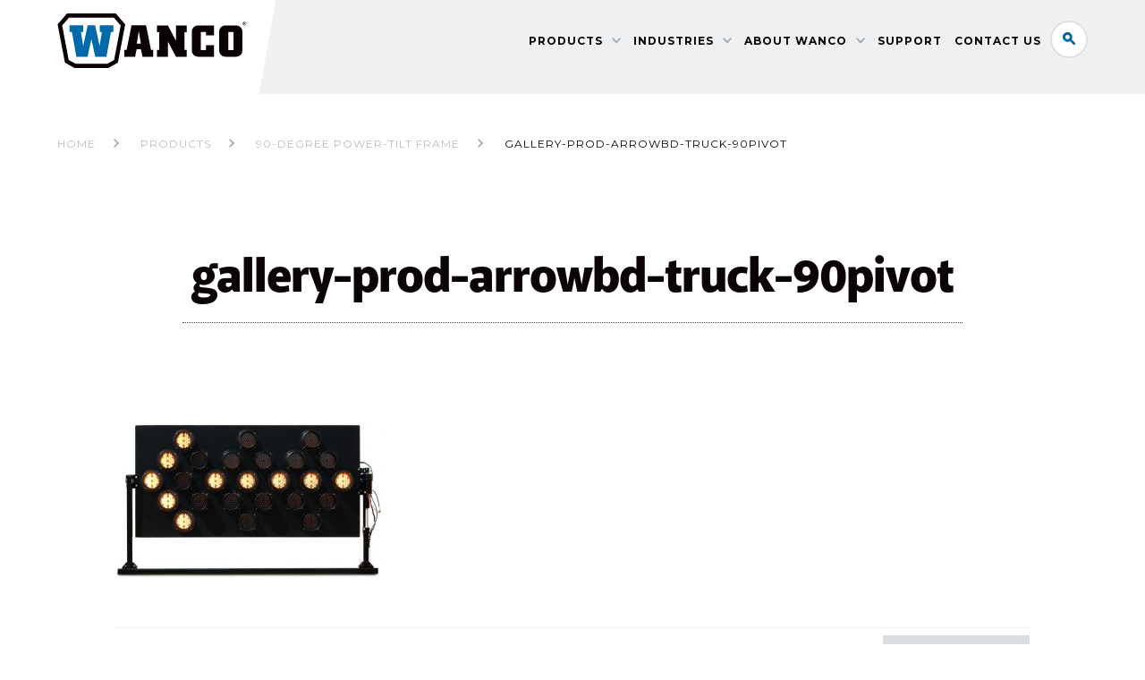

--- FILE ---
content_type: text/html; charset=UTF-8
request_url: https://www.wanco.com/product/90-degree-power-tilt-frame/gallery-prod-arrowbd-truck-90pivot/
body_size: 8154
content:
<!DOCTYPE html>

<html lang="en">
<head>
    <!-- Google tag (gtag.js) -->
<script async src="https://www.googletagmanager.com/gtag/js?id=G-06K7L5CZV3"></script>
<script>
  window.dataLayer = window.dataLayer || [];
  function gtag(){dataLayer.push(arguments);}
  gtag('js', new Date());

  gtag('config', 'G-06K7L5CZV3');
</script>
<!-- Global site tag (gtag.js) - Google Analytics -->
<script async src="https://www.googletagmanager.com/gtag/js?id=UA-4669821-1"></script>
<script>
  window.dataLayer = window.dataLayer || [];
  function gtag(){dataLayer.push(arguments);}
  gtag('js', new Date());

  gtag('config', 'UA-4669821-1');
</script>

	<!--[if IE]>
		<meta http-equiv="Page-Enter" content="blendTrans(duration=0)" />
		<meta http-equiv="Page-Exit" content="blendTrans(duration=0)" />
	<![endif]-->
	
	<meta http-equiv="Content-Type" content="text/html; charset=UTF-8">

	<meta name="viewport" content="width=device-width">
	
	<link rel="pingback" href="https://www.wanco.com/xmlrpc.php">

	<script src="https://use.typekit.net/inq2ybj.js"></script>
	<script>try{Typekit.load({ async: true });}catch(e){}</script>

	<meta name='robots' content='index, follow, max-image-preview:large, max-snippet:-1, max-video-preview:-1' />
	<style>img:is([sizes="auto" i], [sizes^="auto," i]) { contain-intrinsic-size: 3000px 1500px }</style>
	
	<!-- This site is optimized with the Yoast SEO plugin v26.6 - https://yoast.com/wordpress/plugins/seo/ -->
	<title>gallery-prod-arrowbd-truck-90pivot - Wanco Inc.</title>
	<link rel="canonical" href="https://www.wanco.com/product/90-degree-power-tilt-frame/gallery-prod-arrowbd-truck-90pivot/" />
	<meta property="og:locale" content="en_US" />
	<meta property="og:type" content="article" />
	<meta property="og:title" content="gallery-prod-arrowbd-truck-90pivot - Wanco Inc." />
	<meta property="og:url" content="https://www.wanco.com/product/90-degree-power-tilt-frame/gallery-prod-arrowbd-truck-90pivot/" />
	<meta property="og:site_name" content="Wanco Inc." />
	<meta property="article:modified_time" content="2017-03-06T23:28:17+00:00" />
	<meta property="og:image" content="https://www.wanco.com/product/90-degree-power-tilt-frame/gallery-prod-arrowbd-truck-90pivot" />
	<meta property="og:image:width" content="1600" />
	<meta property="og:image:height" content="934" />
	<meta property="og:image:type" content="image/jpeg" />
	<meta name="twitter:card" content="summary_large_image" />
	<script type="application/ld+json" class="yoast-schema-graph">{"@context":"https://schema.org","@graph":[{"@type":"WebPage","@id":"https://www.wanco.com/product/90-degree-power-tilt-frame/gallery-prod-arrowbd-truck-90pivot/","url":"https://www.wanco.com/product/90-degree-power-tilt-frame/gallery-prod-arrowbd-truck-90pivot/","name":"gallery-prod-arrowbd-truck-90pivot - Wanco Inc.","isPartOf":{"@id":"https://www.wanco.com/#website"},"primaryImageOfPage":{"@id":"https://www.wanco.com/product/90-degree-power-tilt-frame/gallery-prod-arrowbd-truck-90pivot/#primaryimage"},"image":{"@id":"https://www.wanco.com/product/90-degree-power-tilt-frame/gallery-prod-arrowbd-truck-90pivot/#primaryimage"},"thumbnailUrl":"https://www.wanco.com/wp-content/uploads/2017/03/gallery-prod-arrowbd-truck-90pivot.jpg","datePublished":"2017-03-06T23:25:57+00:00","dateModified":"2017-03-06T23:28:17+00:00","breadcrumb":{"@id":"https://www.wanco.com/product/90-degree-power-tilt-frame/gallery-prod-arrowbd-truck-90pivot/#breadcrumb"},"inLanguage":"en","potentialAction":[{"@type":"ReadAction","target":["https://www.wanco.com/product/90-degree-power-tilt-frame/gallery-prod-arrowbd-truck-90pivot/"]}]},{"@type":"ImageObject","inLanguage":"en","@id":"https://www.wanco.com/product/90-degree-power-tilt-frame/gallery-prod-arrowbd-truck-90pivot/#primaryimage","url":"https://www.wanco.com/wp-content/uploads/2017/03/gallery-prod-arrowbd-truck-90pivot.jpg","contentUrl":"https://www.wanco.com/wp-content/uploads/2017/03/gallery-prod-arrowbd-truck-90pivot.jpg","width":1600,"height":934},{"@type":"BreadcrumbList","@id":"https://www.wanco.com/product/90-degree-power-tilt-frame/gallery-prod-arrowbd-truck-90pivot/#breadcrumb","itemListElement":[{"@type":"ListItem","position":1,"name":"Home","item":"https://www.wanco.com/"},{"@type":"ListItem","position":2,"name":"90-Degree Power-Tilt Frame","item":"https://www.wanco.com/product/90-degree-power-tilt-frame/"},{"@type":"ListItem","position":3,"name":"gallery-prod-arrowbd-truck-90pivot"}]},{"@type":"WebSite","@id":"https://www.wanco.com/#website","url":"https://www.wanco.com/","name":"Wanco Inc.","description":"The industry leader.","potentialAction":[{"@type":"SearchAction","target":{"@type":"EntryPoint","urlTemplate":"https://www.wanco.com/?s={search_term_string}"},"query-input":{"@type":"PropertyValueSpecification","valueRequired":true,"valueName":"search_term_string"}}],"inLanguage":"en"}]}</script>
	<!-- / Yoast SEO plugin. -->


<link rel='dns-prefetch' href='//ajax.googleapis.com' />
<link rel='dns-prefetch' href='//fonts.googleapis.com' />
<link rel="alternate" type="application/rss+xml" title="Wanco Inc. &raquo; Feed" href="https://www.wanco.com/feed/" />
<link rel="alternate" type="application/rss+xml" title="Wanco Inc. &raquo; Comments Feed" href="https://www.wanco.com/comments/feed/" />
<link rel="alternate" type="application/rss+xml" title="Wanco Inc. &raquo; gallery-prod-arrowbd-truck-90pivot Comments Feed" href="https://www.wanco.com/product/90-degree-power-tilt-frame/gallery-prod-arrowbd-truck-90pivot/feed/" />
<link rel='stylesheet' id='wp-block-library-css' href='https://www.wanco.com/wp-includes/css/dist/block-library/style.min.css?ver=ecb24d58f66617ada4a944fa41131fb9' type='text/css' media='all' />
<style id='classic-theme-styles-inline-css' type='text/css'>
/*! This file is auto-generated */
.wp-block-button__link{color:#fff;background-color:#32373c;border-radius:9999px;box-shadow:none;text-decoration:none;padding:calc(.667em + 2px) calc(1.333em + 2px);font-size:1.125em}.wp-block-file__button{background:#32373c;color:#fff;text-decoration:none}
</style>
<style id='global-styles-inline-css' type='text/css'>
:root{--wp--preset--aspect-ratio--square: 1;--wp--preset--aspect-ratio--4-3: 4/3;--wp--preset--aspect-ratio--3-4: 3/4;--wp--preset--aspect-ratio--3-2: 3/2;--wp--preset--aspect-ratio--2-3: 2/3;--wp--preset--aspect-ratio--16-9: 16/9;--wp--preset--aspect-ratio--9-16: 9/16;--wp--preset--color--black: #000000;--wp--preset--color--cyan-bluish-gray: #abb8c3;--wp--preset--color--white: #ffffff;--wp--preset--color--pale-pink: #f78da7;--wp--preset--color--vivid-red: #cf2e2e;--wp--preset--color--luminous-vivid-orange: #ff6900;--wp--preset--color--luminous-vivid-amber: #fcb900;--wp--preset--color--light-green-cyan: #7bdcb5;--wp--preset--color--vivid-green-cyan: #00d084;--wp--preset--color--pale-cyan-blue: #8ed1fc;--wp--preset--color--vivid-cyan-blue: #0693e3;--wp--preset--color--vivid-purple: #9b51e0;--wp--preset--gradient--vivid-cyan-blue-to-vivid-purple: linear-gradient(135deg,rgba(6,147,227,1) 0%,rgb(155,81,224) 100%);--wp--preset--gradient--light-green-cyan-to-vivid-green-cyan: linear-gradient(135deg,rgb(122,220,180) 0%,rgb(0,208,130) 100%);--wp--preset--gradient--luminous-vivid-amber-to-luminous-vivid-orange: linear-gradient(135deg,rgba(252,185,0,1) 0%,rgba(255,105,0,1) 100%);--wp--preset--gradient--luminous-vivid-orange-to-vivid-red: linear-gradient(135deg,rgba(255,105,0,1) 0%,rgb(207,46,46) 100%);--wp--preset--gradient--very-light-gray-to-cyan-bluish-gray: linear-gradient(135deg,rgb(238,238,238) 0%,rgb(169,184,195) 100%);--wp--preset--gradient--cool-to-warm-spectrum: linear-gradient(135deg,rgb(74,234,220) 0%,rgb(151,120,209) 20%,rgb(207,42,186) 40%,rgb(238,44,130) 60%,rgb(251,105,98) 80%,rgb(254,248,76) 100%);--wp--preset--gradient--blush-light-purple: linear-gradient(135deg,rgb(255,206,236) 0%,rgb(152,150,240) 100%);--wp--preset--gradient--blush-bordeaux: linear-gradient(135deg,rgb(254,205,165) 0%,rgb(254,45,45) 50%,rgb(107,0,62) 100%);--wp--preset--gradient--luminous-dusk: linear-gradient(135deg,rgb(255,203,112) 0%,rgb(199,81,192) 50%,rgb(65,88,208) 100%);--wp--preset--gradient--pale-ocean: linear-gradient(135deg,rgb(255,245,203) 0%,rgb(182,227,212) 50%,rgb(51,167,181) 100%);--wp--preset--gradient--electric-grass: linear-gradient(135deg,rgb(202,248,128) 0%,rgb(113,206,126) 100%);--wp--preset--gradient--midnight: linear-gradient(135deg,rgb(2,3,129) 0%,rgb(40,116,252) 100%);--wp--preset--font-size--small: 13px;--wp--preset--font-size--medium: 20px;--wp--preset--font-size--large: 36px;--wp--preset--font-size--x-large: 42px;--wp--preset--spacing--20: 0.44rem;--wp--preset--spacing--30: 0.67rem;--wp--preset--spacing--40: 1rem;--wp--preset--spacing--50: 1.5rem;--wp--preset--spacing--60: 2.25rem;--wp--preset--spacing--70: 3.38rem;--wp--preset--spacing--80: 5.06rem;--wp--preset--shadow--natural: 6px 6px 9px rgba(0, 0, 0, 0.2);--wp--preset--shadow--deep: 12px 12px 50px rgba(0, 0, 0, 0.4);--wp--preset--shadow--sharp: 6px 6px 0px rgba(0, 0, 0, 0.2);--wp--preset--shadow--outlined: 6px 6px 0px -3px rgba(255, 255, 255, 1), 6px 6px rgba(0, 0, 0, 1);--wp--preset--shadow--crisp: 6px 6px 0px rgba(0, 0, 0, 1);}:where(.is-layout-flex){gap: 0.5em;}:where(.is-layout-grid){gap: 0.5em;}body .is-layout-flex{display: flex;}.is-layout-flex{flex-wrap: wrap;align-items: center;}.is-layout-flex > :is(*, div){margin: 0;}body .is-layout-grid{display: grid;}.is-layout-grid > :is(*, div){margin: 0;}:where(.wp-block-columns.is-layout-flex){gap: 2em;}:where(.wp-block-columns.is-layout-grid){gap: 2em;}:where(.wp-block-post-template.is-layout-flex){gap: 1.25em;}:where(.wp-block-post-template.is-layout-grid){gap: 1.25em;}.has-black-color{color: var(--wp--preset--color--black) !important;}.has-cyan-bluish-gray-color{color: var(--wp--preset--color--cyan-bluish-gray) !important;}.has-white-color{color: var(--wp--preset--color--white) !important;}.has-pale-pink-color{color: var(--wp--preset--color--pale-pink) !important;}.has-vivid-red-color{color: var(--wp--preset--color--vivid-red) !important;}.has-luminous-vivid-orange-color{color: var(--wp--preset--color--luminous-vivid-orange) !important;}.has-luminous-vivid-amber-color{color: var(--wp--preset--color--luminous-vivid-amber) !important;}.has-light-green-cyan-color{color: var(--wp--preset--color--light-green-cyan) !important;}.has-vivid-green-cyan-color{color: var(--wp--preset--color--vivid-green-cyan) !important;}.has-pale-cyan-blue-color{color: var(--wp--preset--color--pale-cyan-blue) !important;}.has-vivid-cyan-blue-color{color: var(--wp--preset--color--vivid-cyan-blue) !important;}.has-vivid-purple-color{color: var(--wp--preset--color--vivid-purple) !important;}.has-black-background-color{background-color: var(--wp--preset--color--black) !important;}.has-cyan-bluish-gray-background-color{background-color: var(--wp--preset--color--cyan-bluish-gray) !important;}.has-white-background-color{background-color: var(--wp--preset--color--white) !important;}.has-pale-pink-background-color{background-color: var(--wp--preset--color--pale-pink) !important;}.has-vivid-red-background-color{background-color: var(--wp--preset--color--vivid-red) !important;}.has-luminous-vivid-orange-background-color{background-color: var(--wp--preset--color--luminous-vivid-orange) !important;}.has-luminous-vivid-amber-background-color{background-color: var(--wp--preset--color--luminous-vivid-amber) !important;}.has-light-green-cyan-background-color{background-color: var(--wp--preset--color--light-green-cyan) !important;}.has-vivid-green-cyan-background-color{background-color: var(--wp--preset--color--vivid-green-cyan) !important;}.has-pale-cyan-blue-background-color{background-color: var(--wp--preset--color--pale-cyan-blue) !important;}.has-vivid-cyan-blue-background-color{background-color: var(--wp--preset--color--vivid-cyan-blue) !important;}.has-vivid-purple-background-color{background-color: var(--wp--preset--color--vivid-purple) !important;}.has-black-border-color{border-color: var(--wp--preset--color--black) !important;}.has-cyan-bluish-gray-border-color{border-color: var(--wp--preset--color--cyan-bluish-gray) !important;}.has-white-border-color{border-color: var(--wp--preset--color--white) !important;}.has-pale-pink-border-color{border-color: var(--wp--preset--color--pale-pink) !important;}.has-vivid-red-border-color{border-color: var(--wp--preset--color--vivid-red) !important;}.has-luminous-vivid-orange-border-color{border-color: var(--wp--preset--color--luminous-vivid-orange) !important;}.has-luminous-vivid-amber-border-color{border-color: var(--wp--preset--color--luminous-vivid-amber) !important;}.has-light-green-cyan-border-color{border-color: var(--wp--preset--color--light-green-cyan) !important;}.has-vivid-green-cyan-border-color{border-color: var(--wp--preset--color--vivid-green-cyan) !important;}.has-pale-cyan-blue-border-color{border-color: var(--wp--preset--color--pale-cyan-blue) !important;}.has-vivid-cyan-blue-border-color{border-color: var(--wp--preset--color--vivid-cyan-blue) !important;}.has-vivid-purple-border-color{border-color: var(--wp--preset--color--vivid-purple) !important;}.has-vivid-cyan-blue-to-vivid-purple-gradient-background{background: var(--wp--preset--gradient--vivid-cyan-blue-to-vivid-purple) !important;}.has-light-green-cyan-to-vivid-green-cyan-gradient-background{background: var(--wp--preset--gradient--light-green-cyan-to-vivid-green-cyan) !important;}.has-luminous-vivid-amber-to-luminous-vivid-orange-gradient-background{background: var(--wp--preset--gradient--luminous-vivid-amber-to-luminous-vivid-orange) !important;}.has-luminous-vivid-orange-to-vivid-red-gradient-background{background: var(--wp--preset--gradient--luminous-vivid-orange-to-vivid-red) !important;}.has-very-light-gray-to-cyan-bluish-gray-gradient-background{background: var(--wp--preset--gradient--very-light-gray-to-cyan-bluish-gray) !important;}.has-cool-to-warm-spectrum-gradient-background{background: var(--wp--preset--gradient--cool-to-warm-spectrum) !important;}.has-blush-light-purple-gradient-background{background: var(--wp--preset--gradient--blush-light-purple) !important;}.has-blush-bordeaux-gradient-background{background: var(--wp--preset--gradient--blush-bordeaux) !important;}.has-luminous-dusk-gradient-background{background: var(--wp--preset--gradient--luminous-dusk) !important;}.has-pale-ocean-gradient-background{background: var(--wp--preset--gradient--pale-ocean) !important;}.has-electric-grass-gradient-background{background: var(--wp--preset--gradient--electric-grass) !important;}.has-midnight-gradient-background{background: var(--wp--preset--gradient--midnight) !important;}.has-small-font-size{font-size: var(--wp--preset--font-size--small) !important;}.has-medium-font-size{font-size: var(--wp--preset--font-size--medium) !important;}.has-large-font-size{font-size: var(--wp--preset--font-size--large) !important;}.has-x-large-font-size{font-size: var(--wp--preset--font-size--x-large) !important;}
:where(.wp-block-post-template.is-layout-flex){gap: 1.25em;}:where(.wp-block-post-template.is-layout-grid){gap: 1.25em;}
:where(.wp-block-columns.is-layout-flex){gap: 2em;}:where(.wp-block-columns.is-layout-grid){gap: 2em;}
:root :where(.wp-block-pullquote){font-size: 1.5em;line-height: 1.6;}
</style>
<link rel='stylesheet' id='wpmt-css-frontend-css' href='https://www.wanco.com/wp-content/plugins/wp-mailto-links/core/includes/assets/css/style.css?ver=230926-163820' type='text/css' media='all' />
<link rel='stylesheet' id='main-css' href='https://www.wanco.com/wp-content/themes/wanco/scss/compiled/style.css?ver=1.0.2' type='text/css' media='all' />
<link rel='stylesheet' id='google-fonts-css' href='https://fonts.googleapis.com/css?family=Montserrat%3A400%2C500%2C600%2C700&#038;ver=1.0' type='text/css' media='all' />
<script type="text/javascript" src="https://ajax.googleapis.com/ajax/libs/jquery/1.11.3/jquery.min.js?ver=1.11.3" id="jquery-js"></script>
<script type="text/javascript" src="https://www.wanco.com/wp-content/plugins/wp-mailto-links/core/includes/assets/js/custom.js?ver=230926-163820" id="wpmt-js-frontend-js"></script>
<script type="text/javascript" src="https://www.wanco.com/wp-content/themes/wanco/js/wanco-links.js?ver=2.8.0" id="wanco-links-js"></script>
<link rel="https://api.w.org/" href="https://www.wanco.com/wp-json/" /><link rel="alternate" title="JSON" type="application/json" href="https://www.wanco.com/wp-json/wp/v2/media/5417" /><link rel="alternate" title="oEmbed (JSON)" type="application/json+oembed" href="https://www.wanco.com/wp-json/oembed/1.0/embed?url=https%3A%2F%2Fwww.wanco.com%2Fproduct%2F90-degree-power-tilt-frame%2Fgallery-prod-arrowbd-truck-90pivot%2F" />
<link rel="alternate" title="oEmbed (XML)" type="text/xml+oembed" href="https://www.wanco.com/wp-json/oembed/1.0/embed?url=https%3A%2F%2Fwww.wanco.com%2Fproduct%2F90-degree-power-tilt-frame%2Fgallery-prod-arrowbd-truck-90pivot%2F&#038;format=xml" />
<link rel="icon" href="https://www.wanco.com/wp-content/uploads/2016/01/cropped-Wanco-32x32.png" sizes="32x32" />
<link rel="icon" href="https://www.wanco.com/wp-content/uploads/2016/01/cropped-Wanco-192x192.png" sizes="192x192" />
<link rel="apple-touch-icon" href="https://www.wanco.com/wp-content/uploads/2016/01/cropped-Wanco-180x180.png" />
<meta name="msapplication-TileImage" content="https://www.wanco.com/wp-content/uploads/2016/01/cropped-Wanco-270x270.png" />
		<style type="text/css" id="wp-custom-css">
			/*
You can add your own CSS here.

Click the help icon above to learn more.
*/
html {
	height: 100%;
}
body {
	min-height: 100%;
	display: flex;
	flex-direction: column;
}
.page-content {
	flex: 1 0 auto;
}
.description p a, 
.show-this-content p a, 
.centered-content p a, 
.section-content ul li a,
.gform_confirmation_message a
{
	font-weight: 600;
}
.featured-products .product .feat-img {
	background-size: contain;
	background-repeat: no-repeat;
	background-position: top center;
}
/* Media Queries for Product Listings */

/* Laptop */
@media (max-width: 1235px) and (min-width: 1001px) {
	.sub-content.clearfix p {
		width: 370.8px;
		max-height: 16rem;
		overflow-y: hidden;
	}
	.specifications p {
		height: initial !important;
	}
    .footnote {
		width: 100% !important;
	}
	.sub-content.clearfix h2 {
		font-size: 1.8rem !important;
	}
}

/* Tablet */
@media (max-width: 1000px) and (min-width: 701px) {
	.product-listings .sub-content.clearfix h2 {
		font-size: 1.8rem !important;
	}
}
/* Gallery Image Sizing */
@media (min-width: 450px) and (max-width: 1000px) {
	.bx-viewport {
		height: inherit !important;
	} 
	.single-product .image-gallery .image-gallery-slider img {
		max-width: 60% !important;
	}
}
@media (min-width: 1001px) and (max-width: 1190px) {
	.image-gallery .bx-wrapper img {
		height: 50vh;
	}
}
/* Table Mobile Handler */
@media (max-width: 768px) {
	.specifications table {
		display: none;
	}
	.specifications .footnote {
		display: none;
	}
	.ui-datepicker-calendar {
		display: block !important;
	}
}
/* Footer Styles */
.footer div.copy p a {
	color: #fff;
}
.footer div.copy p a:hover {
	color: #e57407;
}
.footer-search a {
	opacity: 1 !important;
}
/* Search Result Padding */
.post p{
	margin-bottom: 0px;
}
/* Product Registration Form */
#extensions_message {
	display: none;
}
.ui-icon.ui-icon-circle-triangle-w {
	padding-right: 10px;
}
/* 404 */
.error404 .container.breadcrumbs span:nth-of-type(2), .error404 .container.breadcrumbs span:nth-of-type(3)  {
	display: none;
}
/* Product Features Liquid Layout */
.feature-block {
	max-width: 750px;
}
.feature-block h3 {
	font-weight: 600;
	color: #e57407;
}
/* ZipRecruiter Jobs Widget */
#jobs_widget_company_link {
	font-size: inherit !important;
	color: #0069aa !important;
	text-decoration: none !important;
}
#jobs_widget_company_link:hover {
	color: #dd7300 !important;
}
#jobsTable colgroup col:nth-child(4) {
	display: none;
}
/* Employment Application Form */
div#gform_wrapper_19 form input, div#gform_wrapper_19 form div.fancy-select, div#gform_wrapper_19 form select {
	height: 40px;
	vertical-align: top;
}
div#gform_wrapper_19 form div.fancy-select div.trigger {
	padding: 4px 20px;
  height: 40px;
}
div#gform_wrapper_19 form div.fancy-select div.trigger:after {
	top: 0;
}
div#gform_wrapper_19 form div.fancy-select div.trigger:before {
	height: 32px;
	top: 4px;
}
div#gform_wrapper_19 form div.fancy-select ul.options {
	margin-top: -1rem;
}
div#gform_wrapper_19 form div.fancy-select ul.options li {
	line-height: 1.5rem;
}
div.gf_progressbar_wrapper {
	margin-top: 60px;
}
div#gform_wrapper_19 h3.gf_progressbar_title {
	font-size: 100%;
	font-weight: 400;
	line-height: 1em;
	letter-spacing: 0;
	margin: 3em 0 .5em;
	padding-bottom: 0;
}
div#gform_wrapper_19 h2.gsection_title {
	color: #0a0405;
	font-size: 140%;
	font-weight: 600;
	letter-spacing: 0;
}
div#gform_wrapper_19 form h4 {
	font-family: "Montserrat", helvetica, arial, sans-serif;
	font-size: 1rem;
	font-weight: 600;
	line-height: 1rem;
	margin: 2rem 0 0;
}
div#gform_wrapper_19 div.gf_progressbar {
  background: #d2d6dc;
  border: 1px solid 7a889e;
	border-radius: 12px;
	font-size: 90%;
	line-height: 1.7em;
	width: 100% !important;
	margin-bottom: 3em;
}
div#gform_wrapper_19 div.gf_progressbar_percentage {
	background-color: #0069aa;
	border-radius: 12px;
	color: #fff;
	text-align: right;
	padding-right: 1em;
}
div#gform_wrapper_19 form div.percentbar_0 {
  background: #d2d6dc;
	color: #959595;
	text-align: left;
	padding-left: 1em;
}
div#gform_wrapper_19 div.percentbar_100 {
	text-align: center;
}
div#gform_wrapper_19 form div.gform_drop_area {
	text-align: center;
	border: 1px solid #dedede;
  padding: 10px 20px;
  margin: 0;
  transition: all 0.3s ease-out;
  -webkit-transition: all 0.3s ease-out;
  -moz-transition: all 0.3s ease-out;
  -ms-transition: all 0.3s ease-out;
  -o-transition: all 0.3s ease-out;
}
div#gform_wrapper_19 form div.gform_drop_area:focus {
	border-color: #0069aa;
  transition: all 0.3s ease-out;
  -webkit-transition: all 0.3s ease-out;
  -moz-transition: all 0.3s ease-out;
  -ms-transition: all 0.3s ease-out;
  -o-transition: all 0.3s ease-out;
}
.ginput_container_fileupload {
	margin-bottom: 20px;
}
.gform_fileupload_rules {
	font-size: .8rem;
}
div#gform_wrapper_19 form input[type='button'] {
	background: #d9dee3;
	display: inline-block;
	font-family: "Montserrat", helvetica, arial, sans-serif;
	color: #0a0405;
	font-weight: 700;
	letter-spacing: 1px;
	font-size: .75rem;
	line-height: 4em;
	border: none;
	height: 60px;
	margin-top: 40px;
	margin-right: 1em;
}
div#gform_wrapper_19 form input[type='button']:hover {
	background: #0069aa;
	color:#fff;
	cursor: pointer;
}
#gform_submit_button_19 {
	width: auto;
	line-height: 4em;
	height: 60px !important;
	margin-top: 40px;
}
#gform_browse_button_19_13 {
	border: none;
	cursor: pointer;
}
div#gform_wrapper_19 form ul .ginput_container_radio {
	text-align:left;
}
div#gform_wrapper_19 form ul .ginput_container_radio ul {
	background:none;
}
div#gform_wrapper_19 form ul .ginput_container_radio ul li {
	display:block;
	color:#0a0405;
	padding:6px 0px;
	line-height:.5em;
	width:70%;
	vertical-align:middle;
	background-color: none;
}
@media (max-width: 700px) {
	div#gform_wrapper_19 form ul .ginput_container_radio ul li {
	width: 80%;
	}
}
div#gform_wrapper_19 form ul .ginput_container_radio ul li input, div#gform_wrapper_19 form ul .ginput_container_radio ul li label {
	display: inline-block;
	vertical-align: middle;
}
div#gform_wrapper_19 form ul .ginput_container_radio ul li input[type=radio] {
	margin: 0 10px -8px 0;
  -ms-transform: scale(1.5); /* IE 9 */
  -webkit-transform: scale(1.5); /* Chrome, Safari, Opera */
  transform: scale(1.5);
}
div#gform_wrapper_19 form li#field_19_114 {
	display: block !important;
	clear: both !important;
}
div#gform_wrapper_19 form input[type=checkbox] {
	margin: 0 10px -10px 0;
  -ms-transform: scale(1.3); /* IE 9 */
  -webkit-transform: scale(1.3); /* Chrome, Safari, Opera */
  transform: scale(1.3);
}
div#gform_wrapper_19 *.gfield--width-half, div#gform_wrapper_19 *.gfield--width-third, div#gform_wrapper_19 *.gfield--width-quarter {
	display: inline-block;
	vertical-align: top;
}
div#gform_wrapper_19 *.gfield--width-half {
	width: 48% !important;
}
div#gform_wrapper_19 *.gfield--width-third {
	width: 31% !important;
}
div#gform_wrapper_19 *.gfield--width-quarter {
	width: 23% !important;
}
div#gform_wrapper_19 *.hidden_label > label {
	visibility: hidden;
}
#field_19_106 ul, #field_19_106 li {
	list-style-type: disc;
	margin-left: 1em;
}
#field_19_106 li {
	line-height: 160%;
	padding: 0 0 1em 10px;
}
div#gform_wrapper_19 form #field_19_29, div#gform_wrapper_19 form #field_19_31, div#gform_wrapper_19 form #field_19_71, div#gform_wrapper_19 form #field_19_72, div#gform_wrapper_19 form #field_19_75, div#gform_wrapper_19 form #field_19_76, div#gform_wrapper_19 form #field_19_79, div#gform_wrapper_19 form #field_19_80, div#gform_wrapper_19 form #field_19_91, div#gform_wrapper_19 form #field_19_95, div#gform_wrapper_19 form #field_19_99, div#gform_wrapper_19 form #field_19_103 {
	margin-left: 30px;
}
span#input_19_44_6_container, span#input_19_44_8_container, span#input_19_52_6_container, span#input_19_52_8_container, span#input_19_58_6_container, span#input_19_58_8_container {
	width: 20%; margin-right: 30px;
}
input#input_19_43, input#input_19_109,
span#input_19_84_4_container, span#input_19_88_4_container, span#input_19_92_4_container, span#input_19_96_4_container, span#input_19_100_4_container {
	width: 25%; margin-right: 30px;
}
span#input_19_84_6_container, span#input_19_88_6_container, span#input_19_92_6_container, span#input_19_96_6_container, span#input_19_100_6_container {
	width: 10%;
}
#field_19_13 label.gfield_label, #field_19_24 label.gfield_label, #field_19_84 label.gfield_label, #field_19_88 label.gfield_label, #field_19_92 label.gfield_label, #field_19_96 label.gfield_label, #field_19_100 label.gfield_label, #field_19_107 label.gfield_label, #field_19_112 label.gfield_label  {
	font-weight: 600;
}
li#field_19_108 {
	clear: left;
}		</style>
			
	<style>
	    
	    /*body {padding-top:0;}
	    .announcement {background:#e57407; color:#fff; text-align:center; font-weight: bold; padding:5px 0; line-height:1.4; position:relative; z-index:999;position:fixed; top:0; width:100%; }
	    .announcement + .header {top:54px;}*/
	</style>
	
</head>

<body data-rsssl=1 class="attachment wp-singular attachment-template-default single single-attachment postid-5417 attachmentid-5417 attachment-jpeg wp-theme-wanco">

<div class="page-content">
   <div class="announcement">
        
        <div class="container"></div>
    </div>
<header class="header">
    
 


	<div class="container clearfix">

		<a href="https://www.wanco.com" class="logo left"><img src="https://www.wanco.com/wp-content/themes/wanco/images/logo.svg" alt="Wanco Inc."></a>

		<div class="header-sub clearfix">

			<form action="https://www.wanco.com" class="top-search right" method="get">
				<input type="text" id="s" name="s" placeholder="Search..." />    
			    <input type="submit" value="Search" id="searchsubmit" />
			</form>

			<a href="#" class="search-toggle right">Search</a>

			<a href="#" class="menu-toggle right">&#9776; Menu</a>

			<nav id="nav" class="nav right"><ul id="menu-main-menu" class=""><li id="menu-item-35" class="menu-item menu-item-type-post_type menu-item-object-page menu-item-has-children menu-item-35"><a href="https://www.wanco.com/products/">Products</a>
<ul class="sub-menu">
	<li id="menu-item-207" class="menu-item menu-item-type-taxonomy menu-item-object-product_type menu-item-207"><a href="https://www.wanco.com/products/variable-message-signs/">Message Signs</a></li>
	<li id="menu-item-209" class="menu-item menu-item-type-taxonomy menu-item-object-product_type menu-item-209"><a href="https://www.wanco.com/products/arrow-boards/">Arrow Boards</a></li>
	<li id="menu-item-692" class="menu-item menu-item-type-taxonomy menu-item-object-product_type menu-item-692"><a href="https://www.wanco.com/products/radar-speed-signs/">Speed Signs</a></li>
	<li id="menu-item-442" class="menu-item menu-item-type-taxonomy menu-item-object-product_type menu-item-442"><a href="https://www.wanco.com/products/intelligent-transportation-systems/">ITS</a></li>
	<li id="menu-item-16562" class="menu-item menu-item-type-custom menu-item-object-custom menu-item-16562"><a href="/product/automated-flagger/">Automated Flagger</a></li>
	<li id="menu-item-211" class="menu-item menu-item-type-taxonomy menu-item-object-product_type menu-item-211"><a href="https://www.wanco.com/products/portable-surveillance-trailers/">Surveillance Solutions</a></li>
	<li id="menu-item-212" class="menu-item menu-item-type-taxonomy menu-item-object-product_type menu-item-212"><a href="https://www.wanco.com/products/light-towers/">Light Towers</a></li>
	<li id="menu-item-1123" class="menu-item menu-item-type-taxonomy menu-item-object-product_type menu-item-1123"><a href="https://www.wanco.com/products/wanco-generators/">Generators</a></li>
	<li id="menu-item-693" class="menu-item menu-item-type-taxonomy menu-item-object-product_type menu-item-693"><a href="https://www.wanco.com/products/services/">Services</a></li>
	<li id="menu-item-11832" class="menu-item menu-item-type-post_type menu-item-object-product menu-item-11832"><a href="https://www.wanco.com/product/x-marker-l-893-runway-closure-signal/">X-Marker</a></li>
	<li id="menu-item-216" class="menu-item menu-item-type-taxonomy menu-item-object-product_type menu-item-216"><a href="https://www.wanco.com/products/more-products/">More Products</a></li>
	<li id="menu-item-443" class="menu-item menu-item-type-taxonomy menu-item-object-product_type menu-item-443"><a href="https://www.wanco.com/products/accessories/">Accessories</a></li>
</ul>
</li>
<li id="menu-item-4602" class="menu-item menu-item-type-post_type menu-item-object-page menu-item-has-children menu-item-4602"><a href="https://www.wanco.com/industry/">Industries</a>
<ul class="sub-menu">
	<li id="menu-item-217" class="menu-item menu-item-type-post_type menu-item-object-application menu-item-217"><a href="https://www.wanco.com/industries/traffic-safety/">Traffic Safety</a></li>
	<li id="menu-item-218" class="menu-item menu-item-type-post_type menu-item-object-application menu-item-218"><a href="https://www.wanco.com/industries/public-safety/">Public Safety</a></li>
	<li id="menu-item-219" class="menu-item menu-item-type-post_type menu-item-object-application menu-item-219"><a href="https://www.wanco.com/industries/security-surveillance/">Security/Surveillance</a></li>
	<li id="menu-item-221" class="menu-item menu-item-type-post_type menu-item-object-application menu-item-221"><a href="https://www.wanco.com/industries/construction/">Construction</a></li>
	<li id="menu-item-220" class="menu-item menu-item-type-post_type menu-item-object-application menu-item-220"><a href="https://www.wanco.com/industries/energy-mining/">Energy &#038; Mining</a></li>
	<li id="menu-item-222" class="menu-item menu-item-type-post_type menu-item-object-application menu-item-222"><a href="https://www.wanco.com/industries/more-industries/">More Industries</a></li>
</ul>
</li>
<li id="menu-item-17682" class="menu-item menu-item-type-post_type menu-item-object-page menu-item-has-children menu-item-17682"><a href="https://www.wanco.com/about-us/">About Wanco</a>
<ul class="sub-menu">
	<li id="menu-item-17685" class="menu-item menu-item-type-post_type menu-item-object-page menu-item-17685"><a href="https://www.wanco.com/about-us/">Overview</a></li>
	<li id="menu-item-17686" class="menu-item menu-item-type-custom menu-item-object-custom menu-item-17686"><a href="/news/">News</a></li>
	<li id="menu-item-31" class="menu-item menu-item-type-post_type menu-item-object-page menu-item-31"><a href="https://www.wanco.com/events/">Events</a></li>
	<li id="menu-item-17683" class="menu-item menu-item-type-post_type menu-item-object-page menu-item-17683"><a href="https://www.wanco.com/about-us/careers/">Careers</a></li>
	<li id="menu-item-17684" class="menu-item menu-item-type-post_type menu-item-object-page menu-item-17684"><a href="https://www.wanco.com/about-us/find-us/">Find Us</a></li>
</ul>
</li>
<li id="menu-item-36" class="menu-item menu-item-type-post_type menu-item-object-page menu-item-36"><a href="https://www.wanco.com/support/">Support</a></li>
<li id="menu-item-29" class="menu-item menu-item-type-post_type menu-item-object-page menu-item-29"><a href="https://www.wanco.com/contact-us/">Contact Us</a></li>
</ul></nav>
		</div>

	</div><!-- end container -->

</header><!-- end header -->

	
	<div class="container breadcrumbs">

		<span property="itemListElement" typeof="ListItem"><a property="item" typeof="WebPage" title="Go to Wanco Inc.." href="https://www.wanco.com" class="home">Home</a><meta property="position" content="1"></span><span class="separator"></span><span property="itemListElement" typeof="ListItem"><a property="item" typeof="WebPage" title="Go to Products." href="https://www.wanco.com/products/" class="product-root post post-product"><span property="name">Products</span></a><meta property="position" content="2"></span><span class="separator"></span><span property="itemListElement" typeof="ListItem"><a property="item" typeof="WebPage" title="Go to 90-Degree Power-Tilt Frame." href="https://www.wanco.com/product/90-degree-power-tilt-frame/" class="post post-product"><span property="name">90-Degree Power-Tilt Frame</span></a><meta property="position" content="3"></span><span class="separator"></span><span property="itemListElement" typeof="ListItem"><span property="name">gallery-prod-arrowbd-truck-90pivot</span><meta property="position" content="4"></span>
	</div><!-- end container -->


				
		<div class="news-content">
			<section class="centered-content container clearfix">

				<h1>gallery-prod-arrowbd-truck-90pivot</h1>

			</section><!-- end content -->

			<section class="content container clearfix">

				<p class="attachment"><a href='https://www.wanco.com/wp-content/uploads/2017/03/gallery-prod-arrowbd-truck-90pivot.jpg'><img fetchpriority="high" decoding="async" width="300" height="175" src="https://www.wanco.com/wp-content/uploads/2017/03/gallery-prod-arrowbd-truck-90pivot-300x175.jpg" class="attachment-medium size-medium" alt="" srcset="https://www.wanco.com/wp-content/uploads/2017/03/gallery-prod-arrowbd-truck-90pivot-300x175.jpg 300w, https://www.wanco.com/wp-content/uploads/2017/03/gallery-prod-arrowbd-truck-90pivot-768x448.jpg 768w, https://www.wanco.com/wp-content/uploads/2017/03/gallery-prod-arrowbd-truck-90pivot-1024x598.jpg 1024w, https://www.wanco.com/wp-content/uploads/2017/03/gallery-prod-arrowbd-truck-90pivot.jpg 1600w" sizes="(max-width: 300px) 100vw, 300px" /></a></p>
				
					<div class="post-meta">
						<p class="post-date">Posted on: March 6, 2017</p>
						<p class="back-to-blog"><a class="button" href="/blog">Back to blog</a></p>
					</div>

					<div class="post-navigation">
					    						<span class="post-navigation-prev">
							Previous: <a href="https://www.wanco.com/product/90-degree-power-tilt-frame/" rel="prev">90-Degree Power-Tilt Frame</a>  
						</span>
																	</div>

			</section><!-- end content -->
		</div>
	
</div><!-- /page-content -->
<footer class="footer">
	
	<div class="container clearfix">
		
		<img src="https://www.wanco.com/wp-content/themes/wanco/images/logo-badge.png" alt="Wanco" class="logo-badge">

		<div class="widget"><div class="menu-footer-menu-1-container"><ul id="menu-footer-menu-1" class="menu"><li id="menu-item-509" class="menu-item menu-item-type-post_type menu-item-object-page menu-item-509"><a href="https://www.wanco.com/products/">Products</a></li>
<li id="menu-item-4607" class="menu-item menu-item-type-post_type menu-item-object-page menu-item-4607"><a href="https://www.wanco.com/industry/">Industries</a></li>
<li id="menu-item-508" class="menu-item menu-item-type-post_type menu-item-object-page menu-item-508"><a href="https://www.wanco.com/events/">Events</a></li>
<li id="menu-item-1217" class="menu-item menu-item-type-post_type menu-item-object-page menu-item-1217"><a href="https://www.wanco.com/support/">Support</a></li>
<li id="menu-item-18587" class="menu-item menu-item-type-custom menu-item-object-custom menu-item-18587"><a href="https://www.wanco.com/news/wanco-receives-iso-90012015-certification/">ISO 9001:2015</a></li>
</ul></div></div><div class="widget"><div class="menu-footer-menu-2-container"><ul id="menu-footer-menu-2" class="menu"><li id="menu-item-503" class="menu-item menu-item-type-post_type menu-item-object-page menu-item-503"><a href="https://www.wanco.com/about-us/">About Wanco</a></li>
<li id="menu-item-1219" class="menu-item menu-item-type-post_type menu-item-object-page menu-item-1219"><a href="https://www.wanco.com/about-us/careers/">Careers</a></li>
<li id="menu-item-18189" class="menu-item menu-item-type-custom menu-item-object-custom menu-item-18189"><a href="https://www.wancofleet.com/login">Fleet Login</a></li>
<li id="menu-item-504" class="menu-item menu-item-type-post_type menu-item-object-page menu-item-504"><a href="https://www.wanco.com/contact-us/">Contact Us</a></li>
<li id="menu-item-505" class="menu-item menu-item-type-post_type menu-item-object-page menu-item-home menu-item-505"><a href="https://www.wanco.com/">Home</a></li>
</ul></div></div><div class="widget"><h2 class="none">social icons</h2>			<div class="textwidget"><div>
<ul>
<li>
<a href="https://www.facebook.com/WancoInc/" title="Visit us on Facebook" target="_blank"><img src="/wp-content/uploads/2017/04/facebook_circle_web.png" alt="Facebook"/></a>
</li>
<li>
<a href="https://www.youtube.com/@WancoInc" title="Watch us on YouTube" target="_blank">
<img src="/wp-content/uploads/2017/04/youtube_circle_web.png" alt="YouTube"/></a>
</li>
</div></div>
		</div>
		<div class="footer-search">
			
			<form action="https://www.wanco.com" id="searchform" class="searchform" method="get">
	<input type="text" id="s" name="s" placeholder="Search..." />    
    <input type="submit" value="Search" id="searchsubmit" />
</form>
			<a href="https://www.atssa.com/" class="icon atssa" title="ATSSA" target="_blank"></a>
			<a href="https://www.ararental.org/" class="icon ara" title="ARA" target="_blank"></a>
			<a href="/GSA" class="icon gsa" title="GSA"></a>

		</div>

		<div class="copy">
			
			<p>Copyright &copy; 2026 Wanco Inc. All Rights Reserved. <a href="/privacy-policy">Privacy Policy</a></p>

		</div>

	</div><!-- end container -->

</footer><!-- end footer -->

<section class="mobile-nav-container">

	<a href="#" class="mobile-menu-close">Close</a>
	
	<nav class="mobile-nav"><ul id="menu-main-menu-1" class=""><li class="menu-item menu-item-type-post_type menu-item-object-page menu-item-has-children menu-item-35"><a href="https://www.wanco.com/products/">Products</a>
<ul class="sub-menu">
	<li class="menu-item menu-item-type-taxonomy menu-item-object-product_type menu-item-207"><a href="https://www.wanco.com/products/variable-message-signs/">Message Signs</a></li>
	<li class="menu-item menu-item-type-taxonomy menu-item-object-product_type menu-item-209"><a href="https://www.wanco.com/products/arrow-boards/">Arrow Boards</a></li>
	<li class="menu-item menu-item-type-taxonomy menu-item-object-product_type menu-item-692"><a href="https://www.wanco.com/products/radar-speed-signs/">Speed Signs</a></li>
	<li class="menu-item menu-item-type-taxonomy menu-item-object-product_type menu-item-442"><a href="https://www.wanco.com/products/intelligent-transportation-systems/">ITS</a></li>
	<li class="menu-item menu-item-type-custom menu-item-object-custom menu-item-16562"><a href="/product/automated-flagger/">Automated Flagger</a></li>
	<li class="menu-item menu-item-type-taxonomy menu-item-object-product_type menu-item-211"><a href="https://www.wanco.com/products/portable-surveillance-trailers/">Surveillance Solutions</a></li>
	<li class="menu-item menu-item-type-taxonomy menu-item-object-product_type menu-item-212"><a href="https://www.wanco.com/products/light-towers/">Light Towers</a></li>
	<li class="menu-item menu-item-type-taxonomy menu-item-object-product_type menu-item-1123"><a href="https://www.wanco.com/products/wanco-generators/">Generators</a></li>
	<li class="menu-item menu-item-type-taxonomy menu-item-object-product_type menu-item-693"><a href="https://www.wanco.com/products/services/">Services</a></li>
	<li class="menu-item menu-item-type-post_type menu-item-object-product menu-item-11832"><a href="https://www.wanco.com/product/x-marker-l-893-runway-closure-signal/">X-Marker</a></li>
	<li class="menu-item menu-item-type-taxonomy menu-item-object-product_type menu-item-216"><a href="https://www.wanco.com/products/more-products/">More Products</a></li>
	<li class="menu-item menu-item-type-taxonomy menu-item-object-product_type menu-item-443"><a href="https://www.wanco.com/products/accessories/">Accessories</a></li>
</ul>
</li>
<li class="menu-item menu-item-type-post_type menu-item-object-page menu-item-has-children menu-item-4602"><a href="https://www.wanco.com/industry/">Industries</a>
<ul class="sub-menu">
	<li class="menu-item menu-item-type-post_type menu-item-object-application menu-item-217"><a href="https://www.wanco.com/industries/traffic-safety/">Traffic Safety</a></li>
	<li class="menu-item menu-item-type-post_type menu-item-object-application menu-item-218"><a href="https://www.wanco.com/industries/public-safety/">Public Safety</a></li>
	<li class="menu-item menu-item-type-post_type menu-item-object-application menu-item-219"><a href="https://www.wanco.com/industries/security-surveillance/">Security/Surveillance</a></li>
	<li class="menu-item menu-item-type-post_type menu-item-object-application menu-item-221"><a href="https://www.wanco.com/industries/construction/">Construction</a></li>
	<li class="menu-item menu-item-type-post_type menu-item-object-application menu-item-220"><a href="https://www.wanco.com/industries/energy-mining/">Energy &#038; Mining</a></li>
	<li class="menu-item menu-item-type-post_type menu-item-object-application menu-item-222"><a href="https://www.wanco.com/industries/more-industries/">More Industries</a></li>
</ul>
</li>
<li class="menu-item menu-item-type-post_type menu-item-object-page menu-item-has-children menu-item-17682"><a href="https://www.wanco.com/about-us/">About Wanco</a>
<ul class="sub-menu">
	<li class="menu-item menu-item-type-post_type menu-item-object-page menu-item-17685"><a href="https://www.wanco.com/about-us/">Overview</a></li>
	<li class="menu-item menu-item-type-custom menu-item-object-custom menu-item-17686"><a href="/news/">News</a></li>
	<li class="menu-item menu-item-type-post_type menu-item-object-page menu-item-31"><a href="https://www.wanco.com/events/">Events</a></li>
	<li class="menu-item menu-item-type-post_type menu-item-object-page menu-item-17683"><a href="https://www.wanco.com/about-us/careers/">Careers</a></li>
	<li class="menu-item menu-item-type-post_type menu-item-object-page menu-item-17684"><a href="https://www.wanco.com/about-us/find-us/">Find Us</a></li>
</ul>
</li>
<li class="menu-item menu-item-type-post_type menu-item-object-page menu-item-36"><a href="https://www.wanco.com/support/">Support</a></li>
<li class="menu-item menu-item-type-post_type menu-item-object-page menu-item-29"><a href="https://www.wanco.com/contact-us/">Contact Us</a></li>
</ul></nav>
</section><!-- end mobile nav section -->

<script type="speculationrules">
{"prefetch":[{"source":"document","where":{"and":[{"href_matches":"\/*"},{"not":{"href_matches":["\/wp-*.php","\/wp-admin\/*","\/wp-content\/uploads\/*","\/wp-content\/*","\/wp-content\/plugins\/*","\/wp-content\/themes\/wanco\/*","\/*\\?(.+)"]}},{"not":{"selector_matches":"a[rel~=\"nofollow\"]"}},{"not":{"selector_matches":".no-prefetch, .no-prefetch a"}}]},"eagerness":"conservative"}]}
</script>
<script type="text/javascript" src="https://www.wanco.com/wp-content/themes/wanco/js/grt-youtube-popup.js?ver=1.0.0" id="video-popup-js"></script>
<script type="text/javascript" src="https://www.wanco.com/wp-content/themes/wanco/js/scripts.min.js?ver=1.0.3" id="scripts-js"></script>
		
</body>
</html>


--- FILE ---
content_type: text/css
request_url: https://www.wanco.com/wp-content/themes/wanco/scss/compiled/style.css?ver=1.0.2
body_size: 11415
content:
/*!
	Theme Name: Wanco
	Author: Webolutions
	Author URI: http://www.webolutions.com/
	Description: A custom WordPress theme designed and developed specifically for Wanco.
	Version: 1.0
*//*! WARNING: This CSS file was generated from a Sass file. Do NOT edit it. If you edit this file your developer will overwrite the changes you have made next time they update your site. */*,*:before,*:after{box-sizing:border-box}html,body,div,span,applet,object,iframe,h1,h2,h3,h4,h5,h6,p,blockquote,pre,a,abbr,acronym,address,big,cite,code,del,dfn,em,img,ins,kbd,q,s,samp,small,strike,strong,sub,sup,tt,var,b,u,i,center,dl,dt,dd,ol,ul,li,fieldset,form,label,legend,table,caption,tbody,tfoot,thead,tr,th,td,article,aside,canvas,details,embed,figure,figcaption,footer,header,hgroup,menu,nav,output,ruby,section,summary,time,mark,audio,video{margin:0;padding:0;border:0;font-size:100%;font:inherit;vertical-align:baseline}article,aside,details,figcaption,figure,footer,header,hgroup,menu,nav,section{display:block}body{line-height:1}blockquote,q{quotes:none}blockquote:before,blockquote:after,q:before,q:after{content:"";content:none}table{border-collapse:collapse;border-spacing:0}strong,b{font-weight:700}em,i{font-style:italic}html{overflow-x:hidden}body{background:#fff;font-family:"Montserrat", helvetica, arial, sans-serif;font-size:1rem;line-height:2.5rem;color:#0a0405;-webkit-font-smoothing:antialiased !important;-moz-osx-font-smoothing:grayscale;padding:91px 0 0;overflow-x:hidden}@media (max-width:700px){body{padding:142px 0 0}}@media (max-width:700px) and (orientation:landscape){body{padding:0}}@media (max-width:700px){.home body{padding:161px 0 0}}@media (max-width:700px) and (orientation:landscape){.home body{padding:0}}.container{width:90%;max-width:1270px;margin:0 auto;position:relative}.right{float:right}.left{float:left}.clear{clear:both}.clearfix:after{content:"";display:block;clear:both}.none{display:none}@media (max-width:700px){.mobile-hide{display:none}}small{font-size:0.75rem}a{color:#0069aa;text-decoration:none;transition:all 0.3s ease-out;-webkit-transition:all 0.3s ease-out;-moz-transition:all 0.3s ease-out;-ms-transition:all 0.3s ease-out;-o-transition:all 0.3s ease-out}a:hover{color:#e57407;transition:all 0.3s ease-out;-webkit-transition:all 0.3s ease-out;-moz-transition:all 0.3s ease-out;-ms-transition:all 0.3s ease-out;-o-transition:all 0.3s ease-out}a img{outline:none;border:none}h1{font-family:"akagi-pro", verdana, tahoma, sans-serif;font-size:4.5rem;line-height:1.1em;color:#0a0405;font-weight:900;letter-spacing:-1px}@media (max-width:700px){h1{font-size:3.15rem}}h2{font-family:"akagi-pro", verdana, tahoma, sans-serif;font-size:2.5rem;line-height:1.1em;color:#e57407;font-weight:900;letter-spacing:-1px}h3{font-family:"akagi-pro", verdana, tahoma, sans-serif;font-size:1.625rem;line-height:1.1em;color:#433f40;font-weight:900;letter-spacing:-1px}.img-left,.alignleft,a img.alignleft{float:left;margin:5px 70px 20px 0}.img-right,.alignright,a img.alignright{float:right;margin:5px 0 20px 70px}.button,.blurb .home-content a{background:#d9dee3;display:inline-block;font-family:"Montserrat", helvetica, arial, sans-serif;color:#0a0405;font-weight:700;letter-spacing:1px;font-size:0.75rem;padding:7px 30px 5px;text-transform:uppercase}.button:hover,.blurb .home-content a:hover{background:#0069aa;color:#fff}.button:after,.blurb .home-content a:after{content:"+";display:inline-block;font-size:1.25rem;vertical-align:middle;position:relative;top:-2px;margin:0 0 0 10px;color:#a5aeb8}.button.download,.blurb .home-content a.download{background:#e57407;color:#fff}.button.download:hover,.blurb .home-content a.download:hover{background:#0069aa}.button.download:after,.blurb .home-content a.download:after{content:url(images/download.svg)}.alignnone{margin:5px 20px 20px 0}.aligncenter,div.aligncenter{display:block;margin:5px auto 5px auto}a img.alignnone{margin:5px 20px 20px 0}a img.aligncenter{display:block;margin-left:auto;margin-right:auto}.wp-caption{background:#fff;border:1px solid #f0f0f0;max-width:96%;padding:5px 3px 10px;text-align:center}.wp-caption.alignnone{margin:5px 20px 20px 0}.wp-caption.alignleft{margin:5px 20px 20px 0}.wp-caption.alignright{margin:5px 0 20px 20px}.wp-caption img{border:0 none;height:auto;margin:0;max-width:98.5%;padding:0;width:auto}.wp-caption p.wp-caption-text{font-size:11px;line-height:17px;margin:0;padding:0 4px 5px}ol.commentlist{list-style:none;margin:0 !important}ol.commentlist li.comment{border-bottom:1px solid #0a0405;padding:20px}ol.commentlist li.comment div.vcard cite.fn{font-style:normal}ol.commentlist li.comment div.vcard img.avatar{float:right;margin:0 0 20px 20px}ol.commentlist li.comment div.comment-meta{font-size:0.8rem}ol.commentlist li.comment div.comment-meta a{color:#ccc}ol.commentlist li.comment div.reply{font-size:1rem}ol.commentlist li.comment div.reply a{font-weight:bold}ol.commentlist li.comment ul.children{list-style:none;margin:20px 0 0}ol.commentlist li.comment ul.children li.depth-2{margin:0 0 20px 20px}ol.commentlist li.comment ul.children li.depth-3{margin:0 0 20px 20px}ol.commentlist li.comment ul.children li.depth-4{margin:0 0 20px 20px}ol.commentlist li.even{background:none}ol.commentlist li.odd{background:none}ol.commentlist li.parent{border-left:5px solid #0a0405}div.fancy-select{position:relative;max-width:100%;width:290px}div.fancy-select div.trigger{cursor:pointer;padding:11px 20px 0;white-space:nowrap;overflow:hidden;text-overflow:ellipsis;position:relative;background:#fff;width:100%;color:#606b78;font-size:0.75rem;height:60px;text-align:left;text-transform:uppercase;font-weight:700;letter-spacing:1px;transition:all 240ms ease-out;-webkit-transition:all 240ms ease-out;-moz-transition:all 240ms ease-out;-ms-transition:all 240ms ease-out;-o-transition:all 240ms ease-out}div.fancy-select div.trigger:after{content:url(images/grey-arrow.svg);display:block;position:absolute;width:12px;height:auto;top:11px;right:23px}div.fancy-select div.trigger:before{content:"";background:#d9dee3;display:block;position:absolute;width:42px;height:42px;top:9px;right:9px}div.fancy-select ul.options{list-style:none;margin:0;position:absolute;top:40px;left:0;visibility:hidden;opacity:0;z-index:50;max-height:200px;overflow:auto;background:#fff;border-radius:0 0 3px 3px;box-shadow:0 0 10px rgba(0, 0, 0, 0.25);min-width:305px;max-width:100%;text-align:left;transition:opacity 300ms ease-out, top 300ms ease-out, visibility 300ms ease-out;-webkit-transition:opacity 300ms ease-out, top 300ms ease-out, visibility 300ms ease-out;-moz-transition:opacity 300ms ease-out, top 300ms ease-out, visibility 300ms ease-out;-ms-transition:opacity 300ms ease-out, top 300ms ease-out, visibility 300ms ease-out;-o-transition:opacity 300ms ease-out, top 300ms ease-out, visibility 300ms ease-out}div.fancy-select ul.options.open{visibility:visible;top:50px;opacity:1;transition:opacity 300ms ease-out, top 300ms ease-out;-webkit-transition:opacity 300ms ease-out, top 300ms ease-out;-moz-transition:opacity 300ms ease-out, top 300ms ease-out;-ms-transition:opacity 300ms ease-out, top 300ms ease-out;-o-transition:opacity 300ms ease-out, top 300ms ease-out}div.fancy-select ul.options.overflowing{top:auto;bottom:40px;transition:opacity 300ms ease-out, bottom 300ms ease-out, visibility 300ms ease-out;-webkit-transition:opacity 300ms ease-out, bottom 300ms ease-out, visibility 300ms ease-out;-moz-transition:opacity 300ms ease-out, bottom 300ms ease-out, visibility 300ms ease-out;-ms-transition:opacity 300ms ease-out, bottom 300ms ease-out, visibility 300ms ease-out;-o-transition:opacity 300ms ease-out, bottom 300ms ease-out, visibility 300ms ease-out}div.fancy-select ul.options.overflowing.open{top:auto;bottom:50px;transition:opacity 300ms ease-out, bottom 300ms ease-out;-webkit-transition:opacity 300ms ease-out, bottom 300ms ease-out;-moz-transition:opacity 300ms ease-out, bottom 300ms ease-out;-ms-transition:opacity 300ms ease-out, bottom 300ms ease-out;-o-transition:opacity 300ms ease-out, bottom 300ms ease-out}div.fancy-select ul.options li{padding:4px 12px;color:#737373;cursor:pointer;white-space:nowrap;font-size:0.875rem;display:block;margin:0;line-height:2.5rem;transition:all 150ms ease-out;-webkit-transition:all 150ms ease-out;-moz-transition:all 150ms ease-out;-ms-transition:all 150ms ease-out;-o-transition:all 150ms ease-out}/*! fancyBox v2.1.5 fancyapps.com | fancyapps.com/fancybox/#license */.fancybox-wrap,.fancybox-skin,.fancybox-outer,.fancybox-inner,.fancybox-image,.fancybox-wrap iframe,.fancybox-wrap object,.fancybox-nav,.fancybox-nav span,.fancybox-tmp{padding:0;margin:0;border:0;outline:none;vertical-align:top}.fancybox-wrap{position:absolute;top:0;left:0;z-index:8020}.fancybox-skin{position:relative;background:#f9f9f9;color:#444;text-shadow:none;-webkit-border-radius:4px;-moz-border-radius:4px;border-radius:4px}.fancybox-opened{z-index:8030}.fancybox-opened .fancybox-skin{-webkit-box-shadow:0 10px 25px rgba(0, 0, 0, 0.5);-moz-box-shadow:0 10px 25px rgba(0, 0, 0, 0.5);box-shadow:0 10px 25px rgba(0, 0, 0, 0.5)}.fancybox-outer,.fancybox-inner{position:relative}.fancybox-inner{overflow:hidden}.fancybox-type-iframe .fancybox-inner{-webkit-overflow-scrolling:touch}.fancybox-error{color:#444;font:14px/20px "Helvetica Neue", Helvetica, Arial, sans-serif;margin:0;padding:15px;white-space:nowrap}.fancybox-image,.fancybox-iframe{display:block;width:100%;height:100%}.fancybox-image{max-width:100%;max-height:100%}#fancybox-loading,.fancybox-close,.fancybox-prev span,.fancybox-next span{background-image:url("fancybox_sprite.png")}#fancybox-loading{position:fixed;top:50%;left:50%;margin-top:-22px;margin-left:-22px;background-position:0 -108px;opacity:0.8;cursor:pointer;z-index:8060}#fancybox-loading div{width:44px;height:44px;background:url("images/fancybox/fancybox_loading.gif") center center no-repeat}.fancybox-close{position:absolute;top:-18px;right:-18px;width:36px;height:36px;cursor:pointer;z-index:8040}.fancybox-nav{position:absolute;top:0;width:40%;height:100%;cursor:pointer;text-decoration:none;background:transparent url("images/fancybox/blank.gif");-webkit-tap-highlight-color:rgba(0, 0, 0, 0);z-index:8040}.fancybox-prev{left:0}.fancybox-next{right:0}.fancybox-nav span{position:absolute;top:50%;width:36px;height:34px;margin-top:-18px;cursor:pointer;z-index:8040;visibility:hidden}.fancybox-prev span{left:10px;background-position:0 -36px}.fancybox-next span{right:10px;background-position:0 -72px}.fancybox-nav:hover span{visibility:visible}.fancybox-tmp{position:absolute;top:-99999px;left:-99999px;visibility:hidden;max-width:99999px;max-height:99999px;overflow:visible !important}.fancybox-lock{overflow:hidden !important;width:auto}.fancybox-lock body{overflow:hidden !important}.fancybox-lock-test{overflow-y:hidden !important}.fancybox-overlay{position:absolute;top:0;left:0;overflow:hidden;display:none;z-index:8010;background:url("images/fancybox/fancybox_overlay.png")}.fancybox-overlay-fixed{position:fixed;bottom:0;right:0}.fancybox-lock .fancybox-overlay{overflow:auto;overflow-y:scroll}.fancybox-title{visibility:hidden;font:normal 13px/20px "Helvetica Neue", Helvetica, Arial, sans-serif;position:relative;text-shadow:none;z-index:8050}.fancybox-opened .fancybox-title{visibility:visible}.fancybox-title-float-wrap{position:absolute;bottom:0;right:50%;margin-bottom:-35px;z-index:8050;text-align:center}.fancybox-title-float-wrap .child{display:inline-block;margin-right:-100%;padding:2px 20px;background:transparent;background:rgba(0, 0, 0, 0.8);-webkit-border-radius:15px;-moz-border-radius:15px;border-radius:15px;text-shadow:0 1px 2px #222;color:#FFF;font-weight:bold;line-height:24px;white-space:nowrap}.fancybox-title-outside-wrap{position:relative;margin-top:10px;color:#fff}.fancybox-title-inside-wrap{padding-top:10px}.fancybox-title-over-wrap{position:absolute;bottom:0;left:0;color:#fff;padding:10px;background:#000;background:rgba(0, 0, 0, 0.8)}@media only screen and (-webkit-min-device-pixel-ratio:1.5),only screen and (min--moz-device-pixel-ratio:1.5),only screen and (min-device-pixel-ratio:1.5){#fancybox-loading,.fancybox-close,.fancybox-prev span,.fancybox-next span{background-image:url("images/fancybox/fancybox_sprite@2x.png");background-size:44px 152px}#fancybox-loading div{background-image:url("images/fancybox/fancybox_loading@2x.gif");background-size:24px 24px}}.header{background:#fff;position:fixed;width:100%;top:0;left:0;z-index:1000;height:92px;transition:all 0.3s ease-out;-webkit-transition:all 0.3s ease-out;-moz-transition:all 0.3s ease-out;-ms-transition:all 0.3s ease-out;-o-transition:all 0.3s ease-out}@media (max-width:700px){.header{height:auto}}@media (max-width:700px) and (orientation:landscape){.header{position:relative}}.short .header{height:70px;transition:all 0.3s ease-out;-webkit-transition:all 0.3s ease-out;-moz-transition:all 0.3s ease-out;-ms-transition:all 0.3s ease-out;-o-transition:all 0.3s ease-out}.header .container:before{content:"";background:#eff0f1;display:block;height:105px;width:2000px;position:absolute;top:0;left:100%;transition:all 0.3s ease-out;-webkit-transition:all 0.3s ease-out;-moz-transition:all 0.3s ease-out;-ms-transition:all 0.3s ease-out;-o-transition:all 0.3s ease-out}@media (max-width:700px){.header .container:before{display:none}}.short .header .container:before{height:80px;transition:all 0.3s ease-out;-webkit-transition:all 0.3s ease-out;-moz-transition:all 0.3s ease-out;-ms-transition:all 0.3s ease-out;-o-transition:all 0.3s ease-out}.header .logo{display:block;position:relative;top:0;padding:15px 0;width:370px;transition:all 0.3s ease-out;-webkit-transition:all 0.3s ease-out;-moz-transition:all 0.3s ease-out;-ms-transition:all 0.3s ease-out;-o-transition:all 0.3s ease-out}@media (max-width:1300px){.header .logo{width:auto}}@media (max-width:700px){.header .logo{width:100%;float:none}}.header .logo:hover{top:3px}.header .logo img{display:block;width:212px;height:61px;margin:0 auto;transition:all 0.3s ease-out;-webkit-transition:all 0.3s ease-out;-moz-transition:all 0.3s ease-out;-ms-transition:all 0.3s ease-out;-o-transition:all 0.3s ease-out}.short .header .logo img{width:144px;height:41px;transition:all 0.3s ease-out;-webkit-transition:all 0.3s ease-out;-moz-transition:all 0.3s ease-out;-ms-transition:all 0.3s ease-out;-o-transition:all 0.3s ease-out}.header .header-sub{background:#eff0f1;padding:25px 60px 0 0;position:absolute;top:0;right:0;height:105px;width:calc(100% - 370px);transition:all 0.3s ease-out;-webkit-transition:all 0.3s ease-out;-moz-transition:all 0.3s ease-out;-ms-transition:all 0.3s ease-out;-o-transition:all 0.3s ease-out}@media (max-width:1300px){.header .header-sub{width:calc(100% - 250px);padding:25px 0 0 60px}}@media (max-width:700px){.header .header-sub{position:relative;width:calc(100% + 14%);right:7%;padding:15px 20px;height:100%}}.header .header-sub:before{content:"";background:#eff0f1;width:25px;height:100%;position:absolute;top:0;left:-15px;transform:skew(-10deg)}@media (max-width:700px){.header .header-sub:before{display:none}}.short .header .header-sub{height:80px;padding:15px 60px 0 0;transition:all 0.3s ease-out;-webkit-transition:all 0.3s ease-out;-moz-transition:all 0.3s ease-out;-ms-transition:all 0.3s ease-out;-o-transition:all 0.3s ease-out}@media (max-width:1300px){.short .header .header-sub{padding:15px 0 0 60px}}@media (max-width:700px){.short .header .header-sub{position:relative;width:calc(100% + 14%);right:7%;padding:15px 20px;height:100%;top:-1px}}.header .menu-toggle{display:none;font-size:0.875rem;text-transform:uppercase;font-weight:700;color:#0a0405;margin:0 30px 0 0}@media (max-width:1000px){.header .menu-toggle{display:block}}@media (max-width:700px){.header .menu-toggle{margin:0;float:left}}.header .menu-toggle.hide-me{visibility:hidden;opacity:0;transition:all 0.3s ease-out;-webkit-transition:all 0.3s ease-out;-moz-transition:all 0.3s ease-out;-ms-transition:all 0.3s ease-out;-o-transition:all 0.3s ease-out}.header .search-toggle{background:#fff;display:block;border:2px solid #e0e0e0;font-size:0;width:42px;height:42px;border-radius:100%;position:relative;margin:-2px 0 0}@media (max-width:700px){.header .search-toggle{margin:0}}.header .search-toggle:hover{border-color:#0069aa}.header .search-toggle:after{content:"";background:url(images/search.svg) center center no-repeat;position:absolute;top:11px;left:50%;margin:0 0 0 -7px;width:14px;height:14px;display:block;text-align:center;transition:all 0.3s ease-out;-webkit-transition:all 0.3s ease-out;-moz-transition:all 0.3s ease-out;-ms-transition:all 0.3s ease-out;-o-transition:all 0.3s ease-out}.header .search-toggle.active:hover:after{transform:none;color:#0069aa;opacity:0.8}.header .search-toggle.active:after{content:"x";background:none;font-size:1.25rem;font-weight:700;line-height:0.7em}.header .top-search{width:0;visibility:hidden;opacity:0;position:absolute;top:20px;right:100px;border-bottom:2px solid #a5aeb8;transition:all 0.3s ease-out;-webkit-transition:all 0.3s ease-out;-moz-transition:all 0.3s ease-out;-ms-transition:all 0.3s ease-out;-o-transition:all 0.3s ease-out}.header .top-search.active{width:calc(100% - 158px);visibility:visible;opacity:1;transition:all 0.3s ease-out;-webkit-transition:all 0.3s ease-out;-moz-transition:all 0.3s ease-out;-ms-transition:all 0.3s ease-out;-o-transition:all 0.3s ease-out}.header .top-search input[type="text"]{background:none;outline:none;border:none;width:100%;height:35px;font-family:"Montserrat", helvetica, arial, sans-serif;font-size:1.125rem;font-weight:700;color:#0a0405;padding:0 70px 0 0}.header .top-search input[type="submit"]{background:none;outline:none;border:none;font-family:"Montserrat", helvetica, arial, sans-serif;font-size:0.75rem;font-weight:700;color:#0069aa;text-transform:uppercase;position:absolute;bottom:8px;right:0;cursor:pointer;-webkit-appearance:none;border-radius:0;transition:all 0.3s ease-out;-webkit-transition:all 0.3s ease-out;-moz-transition:all 0.3s ease-out;-ms-transition:all 0.3s ease-out;-o-transition:all 0.3s ease-out}.header .top-search input[type="submit"]:hover{color:#e57407;transition:all 0.3s ease-out;-webkit-transition:all 0.3s ease-out;-moz-transition:all 0.3s ease-out;-ms-transition:all 0.3s ease-out;-o-transition:all 0.3s ease-out}.nav{visibility:visible;opacity:1;position:relative;transition:all 0.3s ease-out;-webkit-transition:all 0.3s ease-out;-moz-transition:all 0.3s ease-out;-ms-transition:all 0.3s ease-out;-o-transition:all 0.3s ease-out}@media (max-width:1000px){.nav{display:none}}.nav.hide-me{visibility:hidden;opacity:0;transition:all 0.3s ease-out;-webkit-transition:all 0.3s ease-out;-moz-transition:all 0.3s ease-out;-ms-transition:all 0.3s ease-out;-o-transition:all 0.3s ease-out}.nav ul{list-style:none}.nav ul li{display:inline-block;padding:0 0 38px;margin:0 40px 0 0;letter-spacing:1px}@media (max-width:1300px){.nav ul li{margin:0 10px 0 0}}.nav ul li.menu-item-has-children>a:hover:after{content:url(images/orange-arrow.svg);width:10px;height:6px}.nav ul li.menu-item-has-children>a:after{content:url(images/grey-arrow.svg);display:inline-block;vertical-align:middle;width:10px;height:6px;position:relative;top:-19px;margin:0 0 0 10px}.nav ul li.menu-item-has-children:hover>a{color:#e57407}.nav ul li.menu-item-has-children:hover>a:after{content:url(images/orange-arrow.svg)}.nav ul li:hover ul{display:block;visibility:visible;opacity:1;transition:all 0.3s ease-out;-webkit-transition:all 0.3s ease-out;-moz-transition:all 0.3s ease-out;-ms-transition:all 0.3s ease-out;-o-transition:all 0.3s ease-out}.nav ul li a{font-size:0.75rem;text-transform:uppercase;font-weight:700;color:#0a0405}.nav ul li a:hover{color:#e57407}.nav ul li ul{visibility:hidden;opacity:0;position:fixed;width:900px;max-width:90%;top:91px;left:50%;height:auto;z-index:-1;padding:50px 0 55px;margin:0 0 0 -450px;transition:all 0.3s ease-out;-webkit-transition:all 0.3s ease-out;-moz-transition:all 0.3s ease-out;-ms-transition:all 0.3s ease-out;-o-transition:all 0.3s ease-out}.nav ul li ul:after{content:"";background:rgba(229, 116, 7, 0.95);position:absolute;top:0;left:-100%;width:300%;height:100%;z-index:-1}.short .nav ul li ul{top:75px}.nav ul li ul li{margin:0 4% 0 0;padding:0;display:block;float:left;width:30%}.nav ul li ul li:nth-of-type(3n+3){margin:0}.nav ul li ul li a{color:#fff;font-size:0.8125rem;width:240px;vertical-align:top;border-bottom:1px solid rgba(255, 255, 255, 0.2);display:inline-block;padding:0 10px}.nav ul li ul li a:hover{padding:0 10px 0 20px;color:#fff}.mobile-nav-container{background:rgba(229, 116, 7, 0.95);visibility:hidden;opacity:0;position:fixed;overflow:scroll;top:0;left:0;width:100%;height:100%;min-height:100%;z-index:1500;transform:scale(0.75);padding:80px 5%;transition:all 0.3s ease-out;-webkit-transition:all 0.3s ease-out;-moz-transition:all 0.3s ease-out;-ms-transition:all 0.3s ease-out;-o-transition:all 0.3s ease-out}.mobile-nav-container.active{visibility:visible;opacity:1;transform:scale(1);transform:3d 0, 0, 0;transition:all 0.3s ease-out;-webkit-transition:all 0.3s ease-out;-moz-transition:all 0.3s ease-out;-ms-transition:all 0.3s ease-out;-o-transition:all 0.3s ease-out}.mobile-nav-container .mobile-nav{width:100%;max-width:600px;margin:0 auto}.mobile-nav-container .mobile-nav ul{list-style:none}.mobile-nav-container .mobile-nav ul li{line-height:3rem}.mobile-nav-container .mobile-nav ul li.menu-item-has-children>a{position:relative}.mobile-nav-container .mobile-nav ul li.menu-item-has-children>a.active:after{transform:rotate(180deg);transition:all 0.3s ease-out;-webkit-transition:all 0.3s ease-out;-moz-transition:all 0.3s ease-out;-ms-transition:all 0.3s ease-out;-o-transition:all 0.3s ease-out}.mobile-nav-container .mobile-nav ul li.menu-item-has-children>a:after{content:url(images/white-arrow.svg);display:block;width:15px;height:auto;position:absolute;top:-2px;right:10px;transition:all 0.3s ease-out;-webkit-transition:all 0.3s ease-out;-moz-transition:all 0.3s ease-out;-ms-transition:all 0.3s ease-out;-o-transition:all 0.3s ease-out}.mobile-nav-container .mobile-nav ul li a{color:#fff;font-size:1.5rem;border-bottom:1px solid rgba(255, 255, 255, 0.2);display:block}.mobile-nav-container .mobile-nav ul li ul{display:none;padding:0 0 0 40px}.mobile-nav-container .mobile-nav ul li ul li a{font-size:1.125rem}.mobile-nav-container .mobile-menu-close{color:#fff;font-size:1.5rem;display:block;position:relative;padding:0 0 0 20px;margin:0 0 20px}.mobile-nav-container .mobile-menu-close:before,.mobile-nav-container .mobile-menu-close:after{content:"";background:#fff;height:20px;width:3px;border-radius:2px;display:block;position:absolute;top:10px;left:0}.mobile-nav-container .mobile-menu-close:before{transform:rotate(45deg)}.mobile-nav-container .mobile-menu-close:after{transform:rotate(-45deg)}.hero{background-size:cover;background-position:center center}.hero .container{height:680px}@media (max-width:700px){.hero .container{height:600px}}.hero .sub-content{width:100%;height:auto;max-width:635px;position:absolute;top:50%;left:0;-webkit-transform:translateY(-50%);transform:translateY(-50%)}.hero .sub-content h2{border-bottom:1px dotted rgba(255, 255, 255, 0.7);padding:0 0 5px;margin:0 0 25px}.hero .sub-content h1{color:#fff;font-size:5.125rem;line-height:1em;margin:0 0 20px}@media (max-width:700px){.hero .sub-content h1{font-size:3rem}}.hero .sub-content p{background:#0069aa;color:#fff;display:inline-block;font-family:"akagi-pro", verdana, tahoma, sans-serif;font-weight:400;text-transform:uppercase;font-size:1.25rem;letter-spacing:3px;padding:10px 190px 10px 24px;position:relative}@media (max-width:700px){.hero .sub-content p{display:block;text-align:center;padding:10px}}.hero .sub-content p a{background:#fff;display:block;position:absolute;top:0;right:0;width:auto;height:100%;font-family:"Montserrat", helvetica, arial, sans-serif;color:#0a0405;font-weight:700;letter-spacing:1px;font-size:0.75rem;padding:10px 25px 0}@media (max-width:700px){.hero .sub-content p a{position:relative;padding:8px;margin:5px 0 0}}.hero .sub-content p a:hover:before{width:50px;transition:all 0.3s ease-out;-webkit-transition:all 0.3s ease-out;-moz-transition:all 0.3s ease-out;-ms-transition:all 0.3s ease-out;-o-transition:all 0.3s ease-out}.hero .sub-content p a:before{content:"";background:#fff;width:25px;height:100%;position:absolute;top:0;right:calc(100% - 20px);transform:skew(-10deg);transition:all 0.3s ease-out;-webkit-transition:all 0.3s ease-out;-moz-transition:all 0.3s ease-out;-ms-transition:all 0.3s ease-out;-o-transition:all 0.3s ease-out}@media (max-width:700px){.hero .sub-content p a:before{display:none}}.hero .sub-content p a:after{content:"+";display:inline-block;font-size:1.25rem;vertical-align:middle;position:relative;top:-2px;margin:0 0 0 10px;color:#a5aeb8}.breadcrumbs{font-size:0.75rem;text-transform:uppercase;letter-spacing:1px;margin:50px auto 100px}@media (max-width:700px){.breadcrumbs{text-align:center;margin:50px auto}}.breadcrumbs a{color:#b8bdc4;margin:0;padding:0;border:none}.breadcrumbs a:hover{color:#0069aa}.breadcrumbs .separator{background:url(images/grey-arrow.svg) top center no-repeat;width:10px;height:10px;display:inline-block;margin:0 20px;font-size:0;vertical-align:middle;transform:rotate(-90deg);position:relative;top:-2px}.centered-content{text-align:center;margin:0 auto 60px}.centered-content h1{font-size:3.375rem;padding:0 10px 20px;margin:0 0 50px;display:inline-block;border-bottom:1px dotted rgba(10, 4, 5, 0.7)}.centered-content h1:after{content:"";clear:both;display:block}.centered-content h2{font-size:1.375rem;font-family:"Montserrat", helvetica, arial, sans-serif;line-height:2.375rem;color:#606b78;max-width:880px;margin:0 auto 40px}.centered-content p{margin:0 0 40px}.full-width-image{background-size:cover;background-position:center center;margin:0 0 100px}.full-width-image .container{height:690px}.full-width-image .callout{background:rgba(255, 255, 255, 0.75);position:relative;padding:40px 40px 40px 0;position:absolute;top:50%;left:0;transform:translateY(-50%)}@media (max-width:1000px){.full-width-image .callout{padding:40px 20px 40px 0}}@media (max-width:700px){.full-width-image .callout{padding:40px 40px 40px 0}}.full-width-image .callout:before{content:"";background:rgba(255, 255, 255, 0.75);width:1000px;height:100%;position:absolute;top:0;right:100%}.full-width-image .callout h2{display:inline-block;vertical-align:middle;width:265px;padding:0 40px 0 0;text-align:right;color:#0069aa;font-size:2.375rem;letter-spacing:-1px}@media (max-width:1000px){.full-width-image .callout h2{padding:0 20px 0 0}}@media (max-width:700px){.full-width-image .callout h2{display:block;width:100%;text-align:center;padding:0;margin:0 0 20px}}.full-width-image .callout p{width:335px;display:inline-block;vertical-align:middle;padding:10px 0 20px 40px;border-left:1px dotted rgba(10, 4, 5, 0.7);font-size:0.875rem;line-height:2rem}@media (max-width:1000px){.full-width-image .callout p{padding:10px 0 20px 20px}}@media (max-width:700px){.full-width-image .callout p{display:block;width:100%;text-align:center;padding:20px 0 0;border-top:1px dotted rgba(10, 4, 5, 0.7);border-left:none}}.content-sections{margin:0 auto 100px}.content-sections .section{margin:0 0 60px}.content-sections .section .section-title{width:265px;text-align:right;margin:10px 0 0}@media (max-width:700px){.content-sections .section .section-title{float:none;width:100%;text-align:left;margin:0 0 20px}}.content-sections .section .section-content{width:calc(100% - 300px);border-left:1px dotted rgba(10, 4, 5, 0.7);padding:10px 40px;margin:0 0 0 35px}@media (max-width:700px){.content-sections .section .section-content{width:100%;padding:20px 10px;margin:0;border-left:none;border-top:1px dotted rgba(10, 4, 5, 0.7)}}.content-sections .section .section-content ul,.content-sections .section .section-content ol{margin:0 0 0 20px}.content-sections .section .section-content ul li,.content-sections .section .section-content ol li{line-height:1.6em}.content-sections .section .section-content img{max-width:100%;height:auto;display:block}.content-sections .section .section-content .option-block{display:inline-block;vertical-align:top;width:200px;margin:0 90px 40px 0;font-size:0.875rem}@media (max-width:700px){.content-sections .section .section-content .option-block{width:100%}}.content-sections .section .section-content .option-block:last-of-type{margin:0}.content-sections .section .section-content .option-block h4{color:#889099;text-transform:uppercase;font-size:0.75rem;font-weight:700}.content-sections.feature-list{margin:0 auto 100px}.content-sections.see-more-content{margin:0 auto 100px}.content-sections.see-more-content .see-more{background:#0069aa;display:block;text-align:center;color:#fff;max-width:1035px;width:100%;margin:0 auto;font-size:0.75rem;font-weight:700;text-transform:uppercase;padding:7px 20px 5px}.content-sections.see-more-content .see-more:hover{background:#e57407}.content-sections.see-more-content .see-more:after{content:url(images/white-arrow.svg);display:inline-block;width:10px;height:auto;vertical-align:middle;margin:0 0 0 10px;position:relative;top:-2px}.content-sections.see-more-content .see-more.active{visibility:visible;opacity:1;margin-bottom:40px}.content-sections.see-more-content .see-more.active:after{top:0px;transform:rotate(180deg)}.content-sections.see-more-content .show-this-content{max-height:0;overflow:hidden;transition:all 0.3s ease-out;-webkit-transition:all 0.3s ease-out;-moz-transition:all 0.3s ease-out;-ms-transition:all 0.3s ease-out;-o-transition:all 0.3s ease-out;transition:all 0s ease-out;-webkit-transition:all 0s ease-out;-moz-transition:all 0s ease-out;-ms-transition:all 0s ease-out;-o-transition:all 0s ease-out}.content-sections.see-more-content .show-this-content.active{max-height:100%;overflow:visible;transition:all 0.3s ease-out;-webkit-transition:all 0.3s ease-out;-moz-transition:all 0.3s ease-out;-ms-transition:all 0.3s ease-out;-o-transition:all 0.3s ease-out;transition:all 0.3s ease-out;-webkit-transition:all 0.3s ease-out;-moz-transition:all 0s ease-out;-ms-transition:all 0.3s ease-out;-o-transition:all 0.3s ease-out}.content-sections.sequential{background:#eff0f1;padding:80px 0 10px;margin:0 auto 100px}.content-sections.downloads{padding:0 0 10px;margin:0 auto 100px}.content-sections.downloads .section-content{width:calc(100% - 300px);border-left:none;padding-left:0;margin-left:0}@media (max-width:700px){.content-sections.downloads .section-content{width:100%;padding-left:0;margin-left:0;border-left:none;border-top:none}}.content-sections.downloads .section-content ul,.content-sections.downloads .section-content ol{padding-left:0;margin-left:0}.content-sections.downloads .section-content ul li,.content-sections.downloads .section-content ol li{padding-left:0;margin-left:0;line-height:1.6em}.featured-products{margin:100px auto 40px}.featured-products .title-bar{border-bottom:1px dotted rgba(10, 4, 5, 0.7);margin:0 0 35px}@media (max-width:700px){.featured-products .title-bar .right,.featured-products .title-bar .left{float:none}}.featured-products .title-bar h3{font-size:2rem}.featured-products .title-bar a{color:#0a0405;text-transform:uppercase;letter-spacing:1px;font-size:1.125rem;font-weight:700;position:relative;top:-5px}.featured-products .title-bar a:hover{color:#0069aa}.featured-products .product{display:none;vertical-align:top;width:calc(25% - 18px);margin:0 24px 40px 0;border-top:5px solid transparent;border-bottom:5px solid transparent;padding:0 0 30px;float:left;transition:all 0.3s ease-out;-webkit-transition:all 0.3s ease-out;-moz-transition:all 0.3s ease-out;-ms-transition:all 0.3s ease-out;-o-transition:all 0.3s ease-out}@media (max-width:1000px){.featured-products .product{width:calc(50% - 12px)}.featured-products .product:nth-of-type(even){margin:0 0 40px}.featured-products .product:nth-of-type(4n+4){margin:0 0 40px}}@media (max-width:700px){.featured-products .product{width:100%;margin:0 0 40px !important}}.featured-products .product:hover{border-color:#0a0405;transition:all 0.3s ease-out;-webkit-transition:all 0.3s ease-out;-moz-transition:all 0.3s ease-out;-ms-transition:all 0.3s ease-out;-o-transition:all 0.3s ease-out}.featured-products .product:nth-of-type(1),.featured-products .product:nth-of-type(2),.featured-products .product:nth-of-type(3),.featured-products .product:nth-of-type(4){display:block}.featured-products .product:nth-of-type(4n+4){margin:0 0 40px}.featured-products .product.on-app-page{display:block !important}.featured-products .product .title{background:#eff0f1;color:#e57407;font-size:1.125rem;letter-spacing:-1px;font-weight:700;text-overflow:ellipsis;white-space:nowrap;overflow:hidden;display:block;padding:10px 20px 8px}.featured-products .product .feat-img{background-size:cover;background-position:center center;display:block;width:100%;height:265px;margin:0 0 30px}.featured-products .product p{font-size:0.875rem;line-height:1.5rem;max-width:245px;margin:0 auto}.product-listings{margin:0 auto 100px}.product-listings .product{background:#eff0f1;color:#0a0405;width:calc(50% - 10px);float:left;padding:40px;margin:0 0 20px;transition:all 0.3s ease-out;-webkit-transition:all 0.3s ease-out;-moz-transition:all 0.3s ease-out;-ms-transition:all 0.3s ease-out;-o-transition:all 0.3s ease-out;display:block;clear:left}@media (max-width:700px){.product-listings .product{width:100%;float:none;padding:20px}}.product-listings .product:nth-of-type(even){float:right;clear:none}@media (max-width:700px){.product-listings .product:nth-of-type(even){float:none}}.product-listings .product:hover{background:#0069aa;color:#fff;transition:all 0.3s ease-out;-webkit-transition:all 0.3s ease-out;-moz-transition:all 0.3s ease-out;-ms-transition:all 0.3s ease-out;-o-transition:all 0.3s ease-out}.product-listings .product:hover .sub-content h2{color:#fff}.product-listings .product:hover .feat-img{top:-10px;transition:all 0.3s ease-out;-webkit-transition:all 0.3s ease-out;-moz-transition:all 0.3s ease-out;-ms-transition:all 0.3s ease-out;-o-transition:all 0.3s ease-out}.product-listings .product .feat-img{background:#fff;display:block;margin:0 0 60px;position:relative;top:0;transition:all 0.3s ease-out;-webkit-transition:all 0.3s ease-out;-moz-transition:all 0.3s ease-out;-ms-transition:all 0.3s ease-out;-o-transition:all 0.3s ease-out}.product-listings .product .feat-img img{display:block;width:100%;height:auto}.product-listings .product .sub-content h2{float:none;font-weight:700;text-align:left;width:100%;margin:0 0 20px;font-size:2.375rem}.product-listings .product .sub-content p{float:none;width:100%;border-top:1px dotted rgba(10, 4, 5, 0.7);padding:10px 10px 0;font-size:0.875rem;line-height:2rem}.big-link{background-size:cover;background-position:center center;position:relative;padding:40px 0;margin:0 0 10px}@media (max-width:700px){.big-link{padding:20px 0}}.big-link:after{content:"";background:rgba(0, 105, 170, 0.8);display:block;width:100%;height:100%;position:absolute;top:0;left:0}.big-link a{display:block;padding:100px 40px 110px;position:relative;z-index:500;color:#fff}@media (max-width:700px){.big-link a{padding:80px 20px}}.big-link a:hover{background:rgba(0, 0, 0, 0.6)}.big-link a h2{color:#fff;width:395px;text-align:right;margin:10px 0 0;font-weight:700}@media (max-width:1000px){.big-link a h2{float:none;text-align:left;margin:0 0 20px;width:100%}}.big-link a p{font-size:1rem;width:390px;padding:10px 0 10px 40px;margin:0 0 0 40px;border-left:1px dotted rgba(255, 255, 255, 0.7)}@media (max-width:1000px){.big-link a p{float:none;width:100%;max-width:400px;padding:20px 0 0;border-left:none;border-top:1px dotted rgba(255, 255, 255, 0.7);margin:0}}.support-sections{margin:0 auto 100px}.support-sections .section{margin:0 0 60px}.support-sections .section .section-title{width:265px;text-align:right;margin:10px 0 0}@media (max-width:700px){.support-sections .section .section-title{float:none;width:100%;text-align:left;margin:0 0 20px}}.support-sections .section .section-content{width:calc(100% - 710px);border-left:1px dotted rgba(10, 4, 5, 0.7);padding:10px 40px;margin:0 35px;min-height:175px}@media (max-width:1300px){.support-sections .section .section-content{width:calc(100% - 300px);margin:0 0 20px 35px;border-right:none}}@media (max-width:700px){.support-sections .section .section-content{width:100%;padding:20px 10px;margin:0;border-left:none;border-top:1px dotted rgba(10, 4, 5, 0.7)}}.support-sections .section .section-content ul,.support-sections .section .section-content ol{margin:0 0 0 20px}.support-sections .section .section-buttons{width:375px;max-width:100%;margin:20px 0 0}@media (max-width:1300px){.support-sections .section .section-buttons{float:none;margin:20px 0 0 340px}}@media (max-width:700px){.support-sections .section .section-buttons{margin:20px 0 0}}.support-sections .section .section-buttons .button,.support-sections .section .section-buttons .blurb .home-content a,.blurb .home-content .support-sections .section .section-buttons a{background:#e57407;margin:10px 0 0;color:#fff}.support-sections .section .section-buttons .button:hover,.support-sections .section .section-buttons .blurb .home-content a:hover,.blurb .home-content .support-sections .section .section-buttons a:hover{background:#0069aa}.support-sections .section .section-buttons .button:after,.support-sections .section .section-buttons .blurb .home-content a:after,.blurb .home-content .support-sections .section .section-buttons a:after{color:#fff}.divider{margin:0 auto 100px;outline:none;border:none;height:1px;border-bottom:1px dotted #0a0405}.content{max-width:1022px;margin:0 auto 100px}.content h2,.content h3,.content h4,.content h5,.content h6{margin:0 0 20px}.content p,.content form,.content blockquote,.content iframe,.content hr{margin:0 0 40px}.content ul,.content ol{margin:0 0 40px 30px}.content ul li{line-height:1.6em}.content iframe{max-width:100%}.content a img,.content img{max-width:100%;height:auto}@media (max-width:700px){.content a img,.content img{float:none;display:block;margin:0 auto 20px}}.blurb{background:#eff0f1;padding:100px 0 70px}.blurb .home-content{max-width:730px;text-align:center}.blurb .home-content h2{border-bottom:1px dotted rgba(10, 4, 5, 0.7);padding:0 0 5px;margin:0 0 25px}.blurb .home-content h1{font-size:5.125rem;line-height:1em;margin:0 0 20px}@media (max-width:700px){.blurb .home-content h1{font-size:3rem}}.blurb .home-content p{margin:0 0 30px}.post{border-bottom:1px dotted rgba(10, 4, 5, 0.7);padding:0 0 40px;margin:0 auto 60px;max-width:880px}.search-results .post h2{font-size:1.5rem;margin:0 0 10px}.post h2 a{color:#e57407}.post h2 a:hover{color:#0069aa}.post p{font-size:0.875rem}.post .button,.post .blurb .home-content a,.blurb .home-content .post a{margin:10px 0 0}.content form{width:100%;max-width:800px;margin:0 auto}.content form.regional-sales ul li.gfield_html{line-height:1.4em}.content form ul{margin:0;list-style:none}.content form ul li{line-height:2.5rem}.content form ul .ginput_container_checkbox{margin:0 0 20px}.content form ul .ginput_container_checkbox ul li label{display:inline-block;line-height:normal}.content form ul .ginput_container_radio{margin:0 0 20px;text-align:center}.content form ul .ginput_container_radio ul{background:#0069aa}.content form ul .ginput_container_radio ul li{display:inline-block;color:#fff;padding:10px 20px;line-height:1.5em;width:30%;vertical-align:top}@media (max-width:700px){.content form ul .ginput_container_radio ul li{width:48%}}.content form ul .ginput_container_radio ul li label{margin:10px 0 0;font-weight:400}.content form ul .ginput_complex:after{content:"";clear:both;display:block}.content form ul .ginput_complex span{display:block}.content form ul .ginput_complex span input{margin:0}.content form ul .ginput_complex span label{color:#798084;text-transform:uppercase;font-size:0.8125rem;margin:-5px 0 10px;display:inline-block}.content form ul .ginput_complex .ginput_left{width:48%;float:left}@media (max-width:700px){.content form ul .ginput_complex .ginput_left{float:none;width:100%}}.content form ul .ginput_complex .ginput_right{width:48%;float:right}@media (max-width:700px){.content form ul .ginput_complex .ginput_right{float:none;width:100%}}.content form ul .ginput_complex .fancy-select{margin:0}.content form ul .gform_validation_container{display:none}.content form ul .ginput_container_name:after{content:"";display:block;clear:both}.content form ul .ginput_container_name span{width:48%;float:left}@media (max-width:700px){.content form ul .ginput_container_name span{float:none;width:100%}}.content form ul .ginput_container_name span:nth-of-type(1){margin:0 4% 0 0}@media (max-width:700px){.content form ul .ginput_container_name span:nth-of-type(1){margin:0}}.content form label{display:block}.content form label .gfield_required{color:#e57407}.content form .validation_error{color:#e57407;text-transform:uppercase;text-align:center}.content form .gfield_error{background:#fccea2;padding:20px;margin:20px 0}.content form div.fancy-select{width:100%;margin:0 0 20px}.content form div.fancy-select ul.options{min-width:100%}.content form div.fancy-select div.trigger{border:1px solid #dedede}.content form input[type="email"],.content form input[type="text"],.content form input[type="tel"],.content form input[type="phone"],.content form textarea{background:#fff;outline:none;border:1px solid #dedede;width:100%;height:60px;padding:0 20px;margin:0 0 20px;font-family:"Montserrat", helvetica, arial, sans-serif;color:#606b78;font-size:1rem;float:left;-webkit-appearance:none;border-radius:0;transition:all 0.3s ease-out;-webkit-transition:all 0.3s ease-out;-moz-transition:all 0.3s ease-out;-ms-transition:all 0.3s ease-out;-o-transition:all 0.3s ease-out}@media (max-width:700px){.content form input[type="email"],.content form input[type="text"],.content form input[type="tel"],.content form input[type="phone"],.content form textarea{width:100%;float:none;margin:0 0 10px}}.content form input[type="email"]:focus,.content form input[type="text"]:focus,.content form input[type="tel"]:focus,.content form input[type="phone"]:focus,.content form textarea:focus{border-color:#0069aa;transition:all 0.3s ease-out;-webkit-transition:all 0.3s ease-out;-moz-transition:all 0.3s ease-out;-ms-transition:all 0.3s ease-out;-o-transition:all 0.3s ease-out}.content form textarea{height:150px;padding:20px}.content form input[type="submit"]{outline:none;border:none;height:60px;width:110px;cursor:pointer;transition:all 0.3s ease-out;-webkit-transition:all 0.3s ease-out;-moz-transition:all 0.3s ease-out;-ms-transition:all 0.3s ease-out;-o-transition:all 0.3s ease-out;position:relative;z-index:500;margin:25px 0 0}.content form input[type="submit"]:hover{background:#0069aa;transition:all 0.3s ease-out;-webkit-transition:all 0.3s ease-out;-moz-transition:all 0.3s ease-out;-ms-transition:all 0.3s ease-out;-o-transition:all 0.3s ease-out}#ui-datepicker-div{background:#fff}.page-template-page-contact .breadcrumbs{text-align:left}.page-template-page-contact .content{text-align:center}.page-template-page-contact .content .half{line-height:1.8em;text-align:left;display:inline-block;vertical-align:top;margin:0 40px 40px}.page-template-page-contact .content form{text-align:left}.page-template-page-contact h1{margin:0}.form-buttons{text-align:center;margin:0 0 40px}.form-buttons .button,.form-buttons .blurb .home-content a,.blurb .home-content .form-buttons a{width:260px;margin:0 6px 13px}.form-buttons .button.active,.form-buttons .blurb .home-content a.active,.blurb .home-content .form-buttons a.active{background:#0069aa;color:#fff}.form-buttons .button.inactive,.form-buttons .blurb .home-content a.inactive,.blurb .home-content .form-buttons a.inactive{opacity:0.45}.form-container .single-form{display:none}.applications{background:url(images/applications-bg.png) top center repeat;padding:150px 0 25px}.applications .application-container{position:relative;width:calc(50% - 15px);margin:0 0 80px}@media (max-width:1200px){.applications .application-container{width:100%;max-width:700px;margin:0 auto 80px;float:none}}.applications .application-container:hover .feat-img img{bottom:25px;transition:all 0.3s ease-out;-webkit-transition:all 0.3s ease-out;-moz-transition:all 0.3s ease-out;-ms-transition:all 0.3s ease-out;-o-transition:all 0.3s ease-out}.applications .application-container:hover .application:after{left:-35px;transition:all 0.3s ease-out;-webkit-transition:all 0.3s ease-out;-moz-transition:all 0.3s ease-out;-ms-transition:all 0.3s ease-out;-o-transition:all 0.3s ease-out}.applications .application-container:hover .application .sub-content{bottom:40px;transition:all 0.3s ease-out;-webkit-transition:all 0.3s ease-out;-moz-transition:all 0.3s ease-out;-ms-transition:all 0.3s ease-out;-o-transition:all 0.3s ease-out}.applications .application-container:hover .application span{visibility:visible;opacity:1;transition:all 0.3s ease-out;-webkit-transition:all 0.3s ease-out;-moz-transition:all 0.3s ease-out;-ms-transition:all 0.3s ease-out;-o-transition:all 0.3s ease-out}.applications .application-container:nth-of-type(even){margin:0 0 80px 30px}@media (max-width:1200px){.applications .application-container:nth-of-type(even){margin:0 auto 80px}}.applications .application{background:#fff;display:block;height:265px;position:relative;overflow:hidden}.applications .application:after{content:"";background:#eff0f1;height:100%;width:70%;position:absolute;top:0;left:calc(-70% - 35px);transform:skew(-15deg);transition:all 0.3s ease-out;-webkit-transition:all 0.3s ease-out;-moz-transition:all 0.3s ease-out;-ms-transition:all 0.3s ease-out;-o-transition:all 0.3s ease-out}.applications .application .sub-content{position:absolute;bottom:-1px;left:50px;z-index:500;transition:all 0.3s ease-out;-webkit-transition:all 0.3s ease-out;-moz-transition:all 0.3s ease-out;-ms-transition:all 0.3s ease-out;-o-transition:all 0.3s ease-out}@media (max-width:700px){.applications .application .sub-content{left:30px;padding:0 30px 0 0}}.applications .application h2{position:relative}.applications .application h2:before{content:"";background:#e57407;height:26px;width:15px;display:block;position:absolute;top:6px;left:-50px}@media (max-width:700px){.applications .application h2:before{left:-30px}}.applications .application p{font-size:0.875rem;line-height:1.5rem;color:#0a0405;max-width:285px}.applications .application span{text-transform:uppercase;font-size:0.75rem;font-weight:700;letter-spacing:1px;visibility:hidden;opacity:0;color:#0069aa;transition:all 0.3s ease-out;-webkit-transition:all 0.3s ease-out;-moz-transition:all 0.3s ease-out;-ms-transition:all 0.3s ease-out;-o-transition:all 0.3s ease-out}.applications .feat-img img{display:block;max-width:220px;height:auto;position:absolute;bottom:20px;right:25px;z-index:400;transition:all 0.3s ease-out;-webkit-transition:all 0.3s ease-out;-moz-transition:all 0.3s ease-out;-ms-transition:all 0.3s ease-out;-o-transition:all 0.3s ease-out}@media (max-width:700px){.applications .feat-img img{position:relative;right:0;bottom:0;margin:0 auto -70px}}.events{padding:80px 0 90px}.events h4{background:#0069aa;color:#fff;font-family:"akagi-pro", verdana, tahoma, sans-serif;font-weight:900;font-size:2rem;letter-spacing:-1px;display:inline-block;padding:20px 50px 15px 0;position:relative}.events h4:before{content:"";background:#0069aa;width:1000px;height:100%;position:absolute;top:0;right:100%}.events .event-slider li{width:100%}.events .event-slider li img{display:block;width:260px;height:auto;position:absolute;top:0;left:0;max-width:100%}@media (max-width:1000px){.events .event-slider li img{position:relative;margin:0 auto 20px}}.events .event-slider li .sub-content{width:calc(100% - 325px);float:right}@media (max-width:1000px){.events .event-slider li .sub-content{float:none;width:calc(100% - 120px);position:relative;left:60px}}.events .event-slider li .sub-content h2{color:#0069aa;border-bottom:1px dotted rgba(10, 4, 5, 0.7);padding:0 0 20px;margin:0 0 20px}.events .event-slider li .sub-content h3{font-size:1.125rem;font-family:"Montserrat", helvetica, arial, sans-serif;color:#606b78;font-weight:700;text-transform:uppercase;letter-spacing:1px;margin:0 0 10px}.events .event-slider li .sub-content h3 a{color:#e57407}.events .event-slider li .sub-content h3 a:hover{color:#0069aa}.events .event-slider li .sub-content .booth{border-top:1px dotted rgba(10, 4, 5, 0.7);border-bottom:1px dotted rgba(10, 4, 5, 0.7);padding:20px 40px 10px 0;margin:20px 0 40px}.events .event-slider li .sub-content p{font-size:0.875rem;line-height:1.5rem;margin:0 0 40px}.events .bx-wrapper{padding:0;*zoom:1;width:820px;max-width:100%;margin:0 auto}.events .bx-wrapper img{max-width:100%;display:block}.events .bx-wrapper .bx-pager{text-align:center;margin:45px 0 0}.events .bx-wrapper .bx-pager .bx-pager-item{display:inline-block}.events .bx-wrapper .bx-pager .bx-pager-item a{background:#606b78;display:block;width:15px;height:15px;border-radius:100%;font-size:0;margin:0 8px}.events .bx-wrapper .bx-pager .bx-pager-item a.active{background:#0069aa}.events .bx-wrapper .bx-prev,.events .bx-wrapper .bx-next{background:url(images/slider-arrow.svg) no-repeat;height:75px;width:40px;display:block;font-size:0;position:absolute;top:50%;margin:-37px 0 0}.events .bx-wrapper .bx-prev:hover,.events .bx-wrapper .bx-next:hover{opacity:0.8}.events .bx-wrapper .bx-prev{left:0;transform:rotate(180deg)}.events .bx-wrapper .bx-next{right:0}.no-results{text-align:center;margin:0 0 100px}.event{width:820px;max-width:100%;margin:0 auto 80px;position:relative;border-bottom:1px dotted rgba(10, 4, 5, 0.7);padding:0 0 40px}.event.show{display:block}.event.hide{display:none}.event img{display:block;width:260px;height:auto;position:absolute;top:0;left:0;max-width:100%}@media (max-width:1000px){.event img{position:relative;margin:0 auto 20px}}.event .sub-content{width:calc(100% - 325px);float:right}@media (max-width:1000px){.event .sub-content{float:none;width:calc(100% - 120px);position:relative;left:60px}}.event .sub-content h2{color:#0069aa;border-bottom:1px dotted rgba(10, 4, 5, 0.7);padding:0 0 20px;margin:0 0 20px}.event .sub-content h3{font-size:1.125rem;font-family:"Montserrat", helvetica, arial, sans-serif;color:#606b78;font-weight:700;text-transform:uppercase;letter-spacing:1px;margin:0 0 10px}.event .sub-content h3 a{color:#e57407}.event .sub-content h3 a:hover{color:#0069aa}.event .sub-content .booth{border-top:1px dotted rgba(10, 4, 5, 0.7);border-bottom:1px dotted rgba(10, 4, 5, 0.7);padding:20px 40px 10px 0;margin:20px 0 40px}.event .sub-content p{font-size:0.875rem;line-height:1.5rem;margin:0 0 40px}.cat-filter{width:600px;max-width:100%}.cat-filter form{display:inline-block;width:calc(100% - 100px);vertical-align:middle}.cat-filter h3{display:inline-block;vertical-align:middle;margin:0 30px 0 0}.product-heading{margin:0 auto 100px}.product-heading .title{width:45%;text-align:right;padding:0 40px 0 0}@media (max-width:1000px){.product-heading .title{float:none;width:100%;padding:0;margin:0 0 40px}}.product-heading .title h1{font-size:3.375rem;margin:0 0 20px}.product-heading .title h4{font-size:1.125rem;font-family:"Montserrat", helvetica, arial, sans-serif;color:#606b78;font-weight:700;text-transform:uppercase;letter-spacing:1px;margin:0 0 30px}.product-heading .description{width:55%;border-left:1px dotted rgba(10, 4, 5, 0.7);padding:10px 40px}@media (max-width:1000px){.product-heading .description{float:none;width:100%;padding:0;border-top:1px dotted rgba(10, 4, 5, 0.7);border-left:none;padding:40px 20px 0}}.product-heading .description h2{margin:0 0 20px}.image-gallery{background:url(images/applications-bg.png) top center repeat;padding:80px 0;margin:0 0 100px}.image-gallery .container{background:#fff;overflow:hidden}.image-gallery .bx-wrapper{padding:40px;*zoom:1;width:100%;max-width:100%}.image-gallery .bx-wrapper li{position:relative}.image-gallery .bx-wrapper img{width:auto;height:60vh;max-width:auto;display:block;margin:0 auto}@media (max-width:1000px){.image-gallery .bx-wrapper img{width:100%;height:auto}}.image-gallery .bx-wrapper p{text-align:center;font-size:0.875rem;line-height:1.3em;margin:30px 0 0}.image-gallery .image-gallery-nav{background:#eff0f1;text-align:center;padding:20px 20px 15px}.image-gallery .image-gallery-nav .image-gallery-pager{display:inline-block}.image-gallery .image-gallery-nav a{display:inline-block;vertical-align:middle;margin:0 2px 5px}.image-gallery .image-gallery-nav a.pager{font-size:0.75rem;font-weight:700;width:30px;height:30px;border-radius:100%;line-height:1em;padding:10px 0 0}.image-gallery .image-gallery-nav a.pager.active{background:#0069aa;color:#fff}.image-gallery .image-gallery-nav a.prev,.image-gallery .image-gallery-nav a.next{background:#d9dee3;width:40px;height:40px;font-size:0}.image-gallery .image-gallery-nav a.prev:hover,.image-gallery .image-gallery-nav a.next:hover{background:#0069aa}.image-gallery .image-gallery-nav a.prev:before,.image-gallery .image-gallery-nav a.next:before{content:url(images/grey-arrow.svg);width:10px;height:auto;display:block;margin:0 auto;transform:rotate(90deg);position:relative}.image-gallery .image-gallery-nav a.prev:before{right:4px}.image-gallery .image-gallery-nav a.next:before{transform:rotate(-90deg);left:4px}.downloads{margin:0 auto 100px}.downloads .title-bar{border-bottom:1px dotted rgba(10, 4, 5, 0.7);padding:0 90px 20px;margin:0 0 40px}@media (max-width:1000px){.downloads .title-bar{padding:0 10px 20px}}.downloads .title-bar h2{font-size:1.125rem;text-transform:uppercase;font-weight:700;letter-spacing:1px;margin:22px 0 0;color:#0a0405}@media (max-width:700px){.downloads .title-bar h2{float:none;margin:0 0 20px}}.specifications{margin:0 auto 100px}.specifications .title-bar{border-bottom:1px dotted rgba(10, 4, 5, 0.7);padding:0 90px 20px;margin:0 0 40px}@media (max-width:1000px){.specifications .title-bar{padding:0 10px 20px}}.specifications .title-bar h2{font-size:1.125rem;text-transform:uppercase;font-weight:700;letter-spacing:1px;margin:22px 0 0;color:#0a0405}@media (max-width:700px){.specifications .title-bar h2{float:none;margin:0 0 20px}}@media (max-width:700px){.specifications .title-bar .button,.specifications .title-bar .blurb .home-content a,.blurb .home-content .specifications .title-bar a{float:none}}.specifications .sub-content{padding:0 90px 20px;margin:0 0 40px}@media (max-width:1000px){.specifications .sub-content{padding:0 10px 20px}}.specifications .sub-content .full-width-content{margin:0 0 40px}.specifications .box{width:calc(50% - 20px);max-width:480px}@media (max-width:700px){.specifications .box{float:none;width:100%;max-width:100%;margin:0 0 40px}}.specifications .box img{max-width:100%;height:auto;display:block;margin:0 auto}.specifications .box h5{color:#889099;font-size:0.75rem;text-transform:uppercase;letter-spacing:1px;font-weight:700;line-height:1em}.specifications .box h5:after{content:"";background:rgba(10, 4, 5, 0.2);width:30px;height:1px;display:block;margin:15px 0}.specifications .box p{font-size:0.875rem;margin:0 0 30px;line-height:1.375rem}.specifications .box .two-columns{margin:0 0 30px}.specifications .box .two-columns p{display:inline-block;vertical-align:top;margin:0;width:55%;float:left}.specifications .box .two-columns p:nth-of-type(odd){text-align:right;padding:0 40px 0 0;width:45%}.newsletter{border-top:1px dotted rgba(10, 4, 5, 0.7);margin:60px auto 0;padding:60px 0 0}.newsletter .sub-content{width:465px;text-align:right;border-right:1px dotted rgba(10, 4, 5, 0.7);padding:20px 40px 20px 0;max-width:100%}@media (max-width:1300px){.newsletter .sub-content{float:none;text-align:center;margin:0 auto;border:none;padding:0}}.newsletter .sub-content h3{font-family:"Montserrat", helvetica, arial, sans-serif;font-size:1.125rem;text-transform:uppercase;margin:0 0 20px}.newsletter .sub-content p{font-size:0.875rem;line-height:1.5rem;letter-spacing:-1px}.newsletter .gforms_confirmation_message{float:right;width:calc(100% - 525px);margin:30px 0 0;position:relative}.newsletter form{float:right;width:calc(100% - 525px);margin:30px 0 0;position:relative;height:60px}@media (max-width:1300px){.newsletter form{width:100%;float:none}}@media (max-width:700px){.newsletter form{margin:40px 0 0}}.newsletter form.hover:before{width:calc(50% - 45px);transition:all 0.3s ease-out;-webkit-transition:all 0.3s ease-out;-moz-transition:all 0.3s ease-out;-ms-transition:all 0.3s ease-out;-o-transition:all 0.3s ease-out}@media (max-width:700px){.newsletter form.hover:before{width:100%;left:0}}.newsletter form.hover:after{right:120px;transition:all 0.3s ease-out;-webkit-transition:all 0.3s ease-out;-moz-transition:all 0.3s ease-out;-ms-transition:all 0.3s ease-out;-o-transition:all 0.3s ease-out}.newsletter form.hover input[type="submit"]{width:135px;transition:all 0.3s ease-out;-webkit-transition:all 0.3s ease-out;-moz-transition:all 0.3s ease-out;-ms-transition:all 0.3s ease-out;-o-transition:all 0.3s ease-out}.newsletter form:before{content:"Sign Up Now";background:#0069aa;color:#fff;display:block;font-family:"akagi-pro", verdana, tahoma, sans-serif;font-weight:400;text-transform:uppercase;font-size:1.25rem;letter-spacing:3px;padding:12px 24px 0;position:absolute;top:0;left:calc(50% + 20px);width:calc(50% - 20px);height:60px;transition:all 0.3s ease-out;-webkit-transition:all 0.3s ease-out;-moz-transition:all 0.3s ease-out;-ms-transition:all 0.3s ease-out;-o-transition:all 0.3s ease-out}@media (max-width:700px){.newsletter form:before{width:100%;top:calc(100% + 10px);font-size:1rem;left:0}}.newsletter form:after{content:"";background:#d9dee3;width:25px;height:100%;position:absolute;top:0;right:95px;transform:skew(-10deg);z-index:400;transition:all 0.3s ease-out;-webkit-transition:all 0.3s ease-out;-moz-transition:all 0.3s ease-out;-ms-transition:all 0.3s ease-out;-o-transition:all 0.3s ease-out}@media (max-width:700px){.newsletter form:after{top:calc(100% + 10px)}}.newsletter form ul{list-style:none}.newsletter form ul li.gfield_error input{border-color:red}.newsletter form label,.newsletter form .validation_message{display:none}.newsletter form .validation_error{position:absolute;top:-40px;left:0;line-height:1em}.newsletter form input[type="email"],.newsletter form input[type="text"]{background:#fff;outline:none;border:1px solid #dedede;width:50%;height:60px;padding:0 20px;font-family:"Montserrat", helvetica, arial, sans-serif;color:#d9dee3;font-size:1rem;float:left;-webkit-appearance:none;border-radius:0;transition:all 0.3s ease-out;-webkit-transition:all 0.3s ease-out;-moz-transition:all 0.3s ease-out;-ms-transition:all 0.3s ease-out;-o-transition:all 0.3s ease-out}@media (max-width:700px){.newsletter form input[type="email"],.newsletter form input[type="text"]{width:100%;float:none;margin:0 0 10px}}.newsletter form input[type="email"]:focus,.newsletter form input[type="text"]:focus{border-color:#0069aa;transition:all 0.3s ease-out;-webkit-transition:all 0.3s ease-out;-moz-transition:all 0.3s ease-out;-ms-transition:all 0.3s ease-out;-o-transition:all 0.3s ease-out}.newsletter form input[type="submit"]{outline:none;border:none;height:60px;width:110px;cursor:pointer;float:right;transition:all 0.3s ease-out;-webkit-transition:all 0.3s ease-out;-moz-transition:all 0.3s ease-out;-ms-transition:all 0.3s ease-out;-o-transition:all 0.3s ease-out;position:relative;z-index:500}.newsletter form input[type="submit"]:hover{background:#d9dee3;color:#0069aa;transition:all 0.3s ease-out;-webkit-transition:all 0.3s ease-out;-moz-transition:all 0.3s ease-out;-ms-transition:all 0.3s ease-out;-o-transition:all 0.3s ease-out}p.back-to-blog{margin:0}.back-to-blog .button,.back-to-blog .blurb .home-content a,.blurb .home-content .back-to-blog a{padding:12px 15px 10px;line-height:1}.back-to-blog .button:before,.back-to-blog .blurb .home-content a:before,.blurb .home-content .back-to-blog a:before{display:inline-block;vertical-align:middle;width:12px;margin-right:10px;content:url(/wp-content/themes/wanco/images/grey-arrow.svg);transform:rotate(90deg) translateX(-1px)}.back-to-blog .button:after,.back-to-blog .blurb .home-content a:after,.blurb .home-content .back-to-blog a:after{display:none}.post-navigation{margin-top:5px;border-top:1px solid #eee;padding-top:5px;display:flex;justify-content:space-between}.post-navigation>span.post-navigation-prev:before,.post-navigation>span.post-navigation-prev:after{display:inline-block;vertical-align:middle;width:14px}.post-navigation>span.post-navigation-prev:before{content:url(/wp-content/themes/wanco/images/grey-arrow.svg);transform:rotate(90deg) translateX(-1px)}.post-navigation>span.post-navigation-prev:after{content:url(/wp-content/themes/wanco/images/grey-arrow.svg);transform:rotate(-90deg) translateX(-1px)}.single-news .breadcrumbs .post{border-bottom:none;padding:0;margin:0;max-width:none}.news-content .post-meta{margin-top:5px;border-top:1px solid #eee;padding-top:5px;display:flex;flex-wrap:wrap;justify-content:space-between;align-items:center;word-break:keep-all;white-space:nowrap}.news-content .post-meta p.post-date{margin:0;font-size:0.7em;font-weight:bold;text-transform:uppercase}.news-content .related-posts{margin-top:5px;border-top:1px solid #eee;padding-top:5px}.yarpp-thumbnails-horizontal{display:flex;margin-left:-5px;margin-right:-5px;flex-wrap:wrap}.yarpp-thumbnails-horizontal .yarpp-thumbnail{width:50%;padding:0 5px;border:none;margin:0;height:auto}@media (min-width:701px){.yarpp-thumbnails-horizontal .yarpp-thumbnail .yarpp-thumbnail{width:25%}}.yarpp-thumbnails-horizontal .yarpp-thumbnail>img,.yarpp-thumbnails-horizontal .yarpp-thumbnail .yarpp-thumbnail-default{height:auto;max-width:100%;width:100%;margin:0 0 5px}.yarpp-thumbnails-horizontal .yarpp-thumbnail .yarpp-thumbnail-default>img{min-width:0;min-height:0;width:100%}.yarpp-thumbnails-horizontal .yarpp-thumbnail-title{width:100%;text-align:center;margin:0}@media (min-width:701px){.post-content .post-meta{flex-wrap:nowrap}.post-navigation{display:flex;justify-content:space-between}.post-navigation>*{flex-grow:1;flex-shrink:0}.post-navigation>*:nth-child(2){text-align:right}}.post-listing-item-layout{margin-left:-25px;margin-right:-25px}.post-listing-item .post-image,.post-listing-item .post-text{padding:0 25px}.post-listing-item .post-image img{display:block;max-width:100%;margin:0 auto 30px}.post-listing-item .post-meta{margin-top:5px;border-top:1px solid #eee;padding-top:5px;display:flex;justify-content:space-between;align-items:center;word-break:keep-all;white-space:nowrap}.post-listing-item .post-meta .read-more.button,.post-listing-item .post-meta .blurb .home-content a.read-more,.blurb .home-content .post-listing-item .post-meta a.read-more{padding:7px 15px 5px;line-height:1}.post-listing-item .post-meta p.post-date{margin:0;font-size:0.7em;font-weight:bold;text-transform:uppercase}.post-listing-item .post-excerpt .read-more.button,.post-listing-item .post-excerpt .blurb .home-content a.read-more,.blurb .home-content .post-listing-item .post-excerpt a.read-more{display:none}@media (min-width:701px){.post-listing-item .post-listing-item-layout{display:flex}.post-listing-item .post-image{width:33%}.post-listing-item .post-image img{margin-bottom:0}.post-listing-item .post-text{width:67%}}.recommendation{background-size:cover;background-position:center center;background-attachment:fixed;text-align:center;color:#fff;position:relative;padding:100px 0}.recommendation:after{content:"";background:rgba(229, 116, 7, 0.9);position:absolute;top:0;left:0;width:100%;height:100%}.recommendation .container{z-index:500}.recommendation .container:before{content:"";height:1px;width:100%;max-width:635px;border-bottom:1px dotted #fff;position:absolute;bottom:0;left:50%;display:block;margin:0 0 0 -318px}@media (max-width:700px){.recommendation .container:before{left:0;margin:0}}.recommendation h3{font-family:"Montserrat", helvetica, arial, sans-serif;font-size:1.125rem;text-transform:uppercase;margin:0 auto;padding:0 0 20px;color:#fff;border-bottom:1px dotted #fff;max-width:635px}.recommendation form{width:100%;max-width:990px;margin:0 auto;position:relative;z-index:500;text-align:left;color:#fff;font-size:2rem;padding:40px 0 20px}@media (max-width:1300px){.recommendation form{text-align:center}}@media (max-width:700px){.recommendation form{padding:20px 20px 0}}.recommendation form.hide-placeholder:after{display:none}.recommendation form:after{content:"";background:url(images/select.png) top right no-repeat;width:304px;max-width:100%;height:60px;display:block;max-width:100%;opacity:0.5;position:absolute;top:38px;right:0}@media (max-width:1300px){.recommendation form:after{display:inline-block;position:relative;top:0;right:0}}.recommendation form ul{list-style:none}.recommendation form ul li{display:inline-block;vertical-align:middle;margin:0 20px 20px 0}@media (max-width:1300px){.recommendation form ul li{margin:0 20px 20px 0}}@media (max-width:700px){.recommendation form ul li{margin:0 0 20px;display:block}}.recommendation form ul li:last-child{margin:0}.recommendation form ul li label{display:none}.recommendation form ul li .ginput_container{display:inline-block;vertical-align:middle;max-width:100%}.recommendation form ul .gform_validation_container{display:none}.recommendation form input[type="submit"]{display:none}.customer-survey .gform_required_legend{display:none}.customer-survey .gform_heading{max-width:none;margin:0 auto}.customer-survey .gfield_required.gfield_required_asterisk{color:#e57407}.customer-survey form .gsection_title{margin-top:0px;padding-top:50px;margin:0 0 20px;font-family:"akagi-pro", verdana, tahoma, sans-serif;font-size:2.5rem;line-height:1.1em;color:#e57407;font-weight:900;letter-spacing:-1px}.customer-survey form .gfield{margin-top:25px}.customer-survey form .gform-grid-row{display:flex}.customer-survey form .gform-grid-row>*{flex-grow:1}.customer-survey form .gform-grid-row>*:first-child{margin-right:2%}.customer-survey form .gform-grid-row>*:last-child{margin-left:2%}.customer-survey form label,.customer-survey form .gfield_description{line-height:1.4}.customer-survey form .gform-field-label--type-sub{text-transform:uppercase;font-size:90%;color:#999}.customer-survey form .gfield_radio{background:transparent;display:flex;justify-content:space-evenly}.customer-survey form .gfield_radio>.gchoice{width:22%;color:inherit;text-align:center}.customer-survey form input[type="email"],.customer-survey form input[type="text"],.customer-survey form input[type="tel"],.customer-survey form input[type="phone"],.customer-survey form textarea{float:none}.customer-survey form .hidden_label label{display:none !important}@media (max-width:767px){.customer-survey form .gfield_radio{background:transparent;display:block}.customer-survey form .gfield_radio>.gchoice{text-align:left;width:100%;display:flex;margin:15px 0}.customer-survey form .gfield_radio>.gchoice input{margin-right:15px}}.content .customer-survey form{max-width:none}body.product_support-template-default{overflow:revert}.product_support-template-default .product-support-header{display:flex}.product_support-template-default .product-support-header .product-support-header-left{padding-top:50px;width:65%}.product_support-template-default .product-support-header .product-support-header-left h1{font-weight:600;padding:0.25em 0;line-height:1;font-size:2rem}@media (min-width:999px){.product_support-template-default .product-support-header .product-support-header-left h1{font-size:3.5rem}}.product_support-template-default .product-support-header .product-support-header-left h3{color:#e57407;font-weight:600}.product_support-template-default .product-support-header .product-support-header-left p.product-support-model{font-size:1rem;line-height:1.1em;letter-spacing:-1px}@media (min-width:999px){.product_support-template-default .product-support-header .product-support-header-left p.product-support-model{font-size:1.25rem}}.product_support-template-default .product-support-header .product-support-header-right{width:35%}.product_support-template-default .product-support-header .product-support-header-right img{max-width:100%;max-height:350px;display:block;margin:0 auto}.product_support-template-default .youtube-link{font-weight:600;color:#0069aa;-webkit-transition:all 0.3s ease-out;-moz-transition:all 0.3s ease-out;-ms-transition:all 0.3s ease-out;-o-transition:all 0.3s ease-out}.product_support-template-default .youtube-link:hover{color:#e57407;cursor:pointer}.product_support-template-default .grtyoutube-iframe{display:block}.product_support-template-default .product-support-sticky-navigation{margin-bottom:15px;position:sticky;z-index:1;background-color:#f2f2f2;display:flex;justify-content:space-between;align-items:center;border-bottom:1px solid #ddd;top:0;transition:top 0.3s ease}.product_support-template-default .product-support-sticky-navigation .navigation-menu{list-style:none;display:flex;flex-grow:1;padding:0}.product_support-template-default .product-support-sticky-navigation .navigation-menu li{flex-grow:1;display:flex;justify-content:center;align-items:center;line-height:1.4}.product_support-template-default .product-support-sticky-navigation .navigation-menu a{text-decoration:none;font-size:0.75rem;text-transform:uppercase;font-weight:700;padding:15px 20px;text-align:center;color:#0a0405}.product_support-template-default .product-support-sticky-navigation .navigation-menu a:hover{background-color:#e57407;color:#ffffff}.product_support-template-default .product-support-sticky-navigation .hamburger-menu{display:none}.product_support-template-default .product-support-sticky-navigation .hamburger-menu .support-nav-toggle{background:none;border:none;font-size:0.875rem;text-transform:uppercase;font-weight:700;cursor:pointer}.product_support-template-default #product-information.section .section-content{line-height:1.5}@media (max-width:998px){.product_support-template-default .product-support-sticky-navigation{border-top:15px solid white;transform:translateY(-30px)}.product_support-template-default .product-support-sticky-navigation .navigation-menu{display:none;flex-direction:column;gap:10px}.product_support-template-default .product-support-sticky-navigation .hamburger-menu{display:block}.product_support-template-default .product-support-sticky-navigation .navigation-menu.active{display:flex;position:absolute;top:calc(100% + 10px);left:0;width:100%;background-color:#fff;border:1px solid #ddd;padding:10px;box-shadow:0 4px 6px rgba(0, 0, 0, 0.1)}}.grtyoutube-popup{position:fixed;top:0;left:0;right:0;bottom:0;z-index:99999}.grtyoutube-popup-content{margin-top:150px;width:95%;max-width:850px;margin-left:auto;margin-right:auto;position:relative}.grtyoutube-popup-close{position:absolute;top:-30px;right:0;color:#FFF;font-size:25px;width:17px;height:17px;cursor:pointer}.grtyoutube-iframe{width:100%;height:480px}@media (max-width:767px){.grtyoutube-iframe{width:100%;height:350px}}.grtyoutube-dark-theme{background:rgba(0, 0, 0, 0.85)}.grtyoutube-dark-theme .grtyoutube-popup-content{-webkit-box-shadow:0px 0px 8px 0px rgba(255, 255, 255, 0.4);-moz-box-shadow:0px 0px 8px 0px rgba(255, 255, 255, 0.4);box-shadow:0px 0px 8px 0px rgba(255, 255, 255, 0.4)}.grtyoutube-dark-theme .grtyoutube-popup-close{background:url("images/icon-close-white.png") no-repeat}.grtyoutube-light-theme{background:rgba(255, 255, 255, 0.85)}.grtyoutube-light-theme .grtyoutube-popup-content{-webkit-box-shadow:0px 0px 8px 0px rgba(0, 0, 0, 0.4);-moz-box-shadow:0px 0px 8px 0px rgba(0, 0, 0, 0.4);box-shadow:0px 0px 8px 0px rgba(0, 0, 0, 0.4)}.grtyoutube-light-theme .grtyoutube-popup-close{background:url("images/icon-close-black.png") no-repeat}.tooltip{background:#d9dee3;color:#798084;font-size:0.75rem;font-weight:700;text-align:center;display:inline-block;width:24px;height:24px;border-radius:100%;line-height:1em;vertical-align:middle;margin:0 0 0 10px;position:relative;top:-2px;padding:6px 0 0;z-index:900}.tooltip:hover{color:#fff;background:#0069aa}.tooltip:hover:before,.tooltip:hover:after{visibility:visible;opacity:1;transition:all 0.3s ease-out;-webkit-transition:all 0.3s ease-out;-moz-transition:all 0.3s ease-out;-ms-transition:all 0.3s ease-out;-o-transition:all 0.3s ease-out}.tooltip:before{content:"";border:4px solid transparent;border-top-color:#d9dee3;position:absolute;bottom:100%;left:50%;margin:0 0 0 -4px;display:block;visibility:hidden;opacity:0;transition:all 0.3s ease-out;-webkit-transition:all 0.3s ease-out;-moz-transition:all 0.3s ease-out;-ms-transition:all 0.3s ease-out;-o-transition:all 0.3s ease-out}.tooltip:after{content:attr(data-content);background:#d9dee3;color:#798084;position:absolute;bottom:calc(100% + 8px);left:50%;width:300px;margin:0 0 0 -150px;padding:10px 20px;visibility:hidden;opacity:0;transition:all 0.3s ease-out;-webkit-transition:all 0.3s ease-out;-moz-transition:all 0.3s ease-out;-ms-transition:all 0.3s ease-out;-o-transition:all 0.3s ease-out}.video-tooltip{background:#e57407;display:inline-block;width:24px;height:24px;border-radius:100%;line-height:1em;vertical-align:middle;margin:0 0 0 10px;position:relative;top:-2px;z-index:900;font-size:0}.video-tooltip:hover{color:#fff;background:#0069aa}.video-tooltip:after{content:"";border:6px solid transparent;border-left-color:#fff;display:block;position:absolute;top:6px;left:10px}.footnote{text-align:center;margin:0 !important;font-size:0.625rem;line-height:1.4em;text-transform:uppercase;color:#737373}table{font-size:0.875rem;line-height:1.4em}table tr{border-bottom:1px solid #798084;border-right:1px solid #798084}table tr th{background:#0069aa;color:#fff;font-weight:700;text-transform:uppercase;text-align:left;padding:10px 15px}table tr td{padding:10px 15px}table tr td:nth-of-type(1){background:#798084;color:#fff;text-align:right}.footer{background:#0a0405 url(images/footer-bg.png) top center no-repeat;border-top:15px solid #0069aa;padding:50px 0;text-align:center}.footer .container{max-width:960px}.footer .logo-badge{display:inline-block;vertical-align:top;margin:0 40px 40px 0}@media (max-width:550px){.footer .logo-badge{display:block;max-width:100%;margin:0 auto 40px}}.footer .widget{display:inline-block;vertical-align:top;margin:0 40px 40px}@media (max-width:550px){.footer .widget{margin:0 20px 40px}}.footer .widget ul{list-style:none;text-align:left}.footer .widget ul li{line-height:1.75rem}.footer .widget ul li a{color:#fff;font-size:0.75rem;line-height:1em;letter-spacing:1px;font-weight:700;text-transform:uppercase}.footer .widget ul li a:hover{color:#e57407}.footer p a{color:#fff}.footer a:hover{color:#e57407}.footer .fb{background:#0069aa;display:inline-block;width:60px;height:60px;border-radius:100%;position:relative;margin:0 80px 40px 40px}@media (max-width:550px){.footer .fb{display:block;max-width:100%;margin:0 auto 40px;padding:1px 0 0}}.footer .fb:hover{background:#0089dd}.footer .fb img{display:block;width:12px;height:auto;margin:15px auto 0}.footer .fb:before{content:"Follow Us";color:#737373;font-size:0.625rem;font-weight:700;text-transform:uppercase;letter-spacing:1px;position:absolute;top:-35px;left:0;width:70px;text-align:left}.footer .footer-search{display:inline-block;vertical-align:top;width:250px}.footer .footer-search form{width:100%;position:relative;margin:0 0 25px}.footer .footer-search form input[type="text"]{background:none;outline:none;border:2px solid rgba(255, 255, 255, 0.5);width:100%;height:45px;padding:0 40px 0 20px;font-family:"Montserrat", helvetica, arial, sans-serif;color:#fff;font-size:0.875rem;-webkit-appearance:none;border-radius:0;transition:all 0.3s ease-out;-webkit-transition:all 0.3s ease-out;-moz-transition:all 0.3s ease-out;-ms-transition:all 0.3s ease-out;-o-transition:all 0.3s ease-out}.footer .footer-search form input[type="text"]:focus{border-color:#fff;transition:all 0.3s ease-out;-webkit-transition:all 0.3s ease-out;-moz-transition:all 0.3s ease-out;-ms-transition:all 0.3s ease-out;-o-transition:all 0.3s ease-out}.footer .footer-search form input[type="submit"]{background:url(images/search-white.svg) no-repeat;outline:none;border:none;width:13px;height:13px;display:block;cursor:pointer;position:absolute;top:15px;right:15px;-webkit-appearance:none;border-radius:0;transition:all 0.3s ease-out;-webkit-transition:all 0.3s ease-out;-moz-transition:all 0.3s ease-out;-ms-transition:all 0.3s ease-out;-o-transition:all 0.3s ease-out;font-size:0}.footer .footer-search form input[type="submit"]:hover{opacity:0.8;transition:all 0.3s ease-out;-webkit-transition:all 0.3s ease-out;-moz-transition:all 0.3s ease-out;-ms-transition:all 0.3s ease-out;-o-transition:all 0.3s ease-out}.footer .footer-search .icon{background:#fff;display:inline-block;position:relative;width:56px;height:56px;border-radius:100%;opacity:0.8}.footer .footer-search .icon:hover{opacity:1}.footer .footer-search .icon:before{display:block;width:calc(100% - 4px);height:auto;position:absolute;top:2px;left:2px}.footer .footer-search .icon.atssa:before{content:url(images/atssa.svg)}.footer .footer-search .icon.ara:before{content:url(images/ara.svg)}.footer .footer-search .icon.stafda:before{content:url(images/stafda.svg)}.footer .footer-search .icon.gsa:before{content:url(images/gsa.svg)}.footer .copy{color:#fff;font-size:0.6125rem;line-height:1.4em;text-transform:uppercase}

--- FILE ---
content_type: text/javascript
request_url: https://www.wanco.com/wp-content/themes/wanco/js/wanco-links.js?ver=2.8.0
body_size: 97
content:
jQuery(document).ready(function( $ ) {
    jQuery("a[href='https://www.wanco.com/products/pto-generators/']").attr('href', 'https://www.wanco.com/product/pto-generators-3600-rpm/');
    jQuery("a[href='https://www.wanco.com/products/generator-accessories/']").attr('href', 'https://www.wanco.com/product/generator-accessories/');
    jQuery("a[href='https://www.wanco.com/products/solar-surveillance-systems/']").attr('href', 'https://www.wanco.com/product/mini-solar-surveillance-system/');
    jQuery("a[href='https://www.wanco.com/products/portable-camera-carts-and-skids/']").attr('href', 'https://www.wanco.com/product/portable-camera-carts/');
    var items = jQuery.find(".breadcrumbs a");
    jQuery.each(items, function (key, item) {
        if (item.href.indexOf("?post_type") >= 0) {
            item.href = item.href.replace('?post_type=product', '');
        }
    });
});


--- FILE ---
content_type: image/svg+xml
request_url: https://www.wanco.com/wp-content/themes/wanco/scss/compiled/images/atssa.svg
body_size: 424
content:
<?xml version="1.0" encoding="UTF-8"?>
<svg id="a" xmlns="http://www.w3.org/2000/svg" version="1.1" viewBox="0 0 84.9 84.9">
  <!-- Generator: Adobe Illustrator 29.0.1, SVG Export Plug-In . SVG Version: 2.1.0 Build 192)  -->
  <defs>
    <style>
      .st0 {
        fill: #19305a;
      }

      .st1 {
        fill: #f26924;
      }
    </style>
  </defs>
  <path class="st0" d="M22.1,37.7h-5.5v-4.5h16.2v4.5h-5.6v14h-5.1s0-14,0-14Z"/>
  <path class="st0" d="M32.8,49l2.9-3.4c1.8,1.5,4.3,2.2,6.5,2.2s2.2-.5,2.2-1.3h0c0-.9-.6-1.2-3.2-1.9-3.9-.9-7.4-2-7.4-5.8h0c0-3.5,3.2-6,7.6-6s5.6.8,7.6,2.5l-2.6,3.6c-1.7-1.2-3.6-1.8-5.2-1.8s-1.8.5-1.8,1.2h0c0,.9.6,1.3,3.2,1.9,4.2.9,6.9,2.3,6.9,5.8h0c0,3.8-3.4,6.1-8,6.1-3.3,0-6.4-1-8.7-3h0Z"/>
  <path class="st0" d="M49.4,49l2.9-3.4c1.8,1.5,3.9,2.2,6,2.2s2.2-.5,2.2-1.3h0c0-.9-.6-1.2-3.2-1.9-4-.9-7-2-7-5.8h0c0-3.5,2.7-6,7.2-6s5.6.8,7.6,2.5l-2.6,3.6c-1.7-1.2-3.5-1.8-5.2-1.8s-1.8.5-1.8,1.2h0c0,.9.6,1.3,3.2,1.9,4.2.9,6.9,2.3,6.9,5.8h0c0,3.8-3.4,6.1-8,6.1-3.3,0-5.9-1-8.2-3h0Z"/>
  <path class="st0" d="M72.1,33.1h4.9l7.9,18.7h-5.5l-1.3-3.3h-7.2l-1.3,3.3h-5.4l7.9-18.7ZM76.5,44.4l-2-5.2-2.3,5.2h4.3Z"/>
  <path class="st0" d="M12.8,33.1h-4.9l2.4,6.1,2.1,5.2H3.1L0,51.7h5.4l1.3-3.3h7.2l1.3,3.3h5.5l-7.9-18.7Z"/>
  <path class="st1" d="M7.8,36.2l-.6-1.6-.7,1.6h1.3,0Z"/>
  <path class="st1" d="M8.4,37.7h-2.5l-.6,1.5h3.8s-.6-1.5-.6-1.5Z"/>
  <path class="st1" d="M9.5,40.4h-4.7l-1.2,2.9h7.1s-1.1-2.9-1.2-2.9Z"/>
</svg>

--- FILE ---
content_type: image/svg+xml
request_url: https://www.wanco.com/wp-content/themes/wanco/scss/compiled/images/ara.svg
body_size: 454
content:
<?xml version="1.0" encoding="utf-8"?>
<!-- Generator: Adobe Illustrator 22.1.0, SVG Export Plug-In . SVG Version: 6.00 Build 0)  -->
<svg version="1.1" id="Layer_2_1_" xmlns="http://www.w3.org/2000/svg" xmlns:xlink="http://www.w3.org/1999/xlink" x="0px" y="0px"
	 viewBox="0 0 85 85" style="enable-background:new 0 0 85 85;" xml:space="preserve">
<style type="text/css">
	.st0{fill:#FFFFFF;}
	.st1{fill:#203468;}
	.st2{fill:#D22630;}
	.st3{fill:#768692;}
</style>
<g>
	<circle class="st0" cx="42.5" cy="42.5" r="42.5"/>
</g>
<g>
	<path class="st1" d="M24.6,56.5H28l7.2,13.6h-3.8l-1.5-3h-7.1l-1.5,3h-3.7L24.6,56.5z M28.4,64.5l-2.2-4.4L24,64.5H28.4z"/>
	<g>
		<path class="st1" d="M36,56.6h7.6c2.1,0,3.8,0.5,4.9,1.4c0.9,0.8,1.4,1.8,1.4,3.1v0c0,2.2-1.5,3.6-3.6,4.2l4.1,4.8h-4.3l-3.6-4.3
			h-2.9v4.3H36V56.6z M43.4,63.2c1.8,0,2.8-0.8,2.8-1.9v0c0-1.3-1.1-1.9-2.9-1.9h-3.7v3.9H43.4z"/>
	</g>
	<path class="st1" d="M58.5,56.5h3.4L69,70.2h-3.8l-1.5-3h-7.1l-1.5,3h-3.7L58.5,56.5z M62.3,64.5l-2.2-4.4l-2.2,4.4H62.3z"/>
</g>
<g>
	<path class="st2" d="M17.4,52.7h34.4c-20-7.1-24-17.4-24-17.4L17.4,52.7z"/>
	<path class="st1" d="M69,49L51.8,20.4C55.4,40.6,48.1,49,48.1,49H69z"/>
	<path class="st3" d="M39.4,8L22.2,36.7c16.4-13.1,27.7-11.2,27.7-11.2L39.4,8z"/>
</g>
</svg>


--- FILE ---
content_type: text/javascript
request_url: https://www.wanco.com/wp-content/themes/wanco/js/scripts.min.js?ver=1.0.3
body_size: 17479
content:
(function () {
  var e;
  (e = window.jQuery || window.Zepto || window.$).fn.fancySelect = function (t) {
    var n, o;
    return null == t && (t = {}), o = e.extend({
      forceiOS: !1,
      includeBlank: !1,
      optionTemplate: function (e) {
        return e.text()
      },
      triggerTemplate: function (e) {
        return e.text()
      }
    }, t), n = !!navigator.userAgent.match(/iP(hone|od|ad)/i), this.each(function () {
      var t, s, a, r, l, d, c;
      return (r = e(this)).hasClass("fancified") || "SELECT" !== r[0].tagName ? void 0 : (r.addClass("fancified"), r.css({
        width: 1,
        height: 1,
        display: "block",
        position: "absolute",
        top: 0,
        left: 0,
        opacity: 0
      }), r.wrap('<div class="fancy-select">'), c = r.parent(), r.data("class") && c.addClass(r.data("class")), c.append('<div class="trigger">'), n && !o.forceiOS || c.append('<ul class="options">'), l = c.find(".trigger"), a = c.find(".options"), (s = r.prop("disabled")) && c.addClass("disabled"), d = function () {
        var e;
        return e = o.triggerTemplate(r.find(":selected")), l.html(e)
      }, r.on("blur.fs", function () {
        return l.hasClass("open") ? setTimeout(function () {
          return l.trigger("close.fs")
        }, 120) : void 0
      }), l.on("close.fs", function () {
        return l.removeClass("open"), a.removeClass("open")
      }), l.on("click.fs", function () {
        var t, d;
        if (!s) {
          if (l.toggleClass("open"), n && !o.forceiOS) {
            if (l.hasClass("open")) return r.focus()
          } else if (l.hasClass("open") && (t = (d = l.parent()).offsetParent(), d.offset().top + d.outerHeight() + a.outerHeight() + 20 > e(window).height() + e(window).scrollTop() ? a.addClass("overflowing") : a.removeClass("overflowing")), a.toggleClass("open"), !n) return r.focus()
        }
      }), r.on("enable", function () {
        return r.prop("disabled", !1), c.removeClass("disabled"), s = !1, t()
      }), r.on("disable", function () {
        return r.prop("disabled", !0), c.addClass("disabled"), s = !0
      }), r.on("change.fs", function (e) {
        return e.originalEvent && e.originalEvent.isTrusted ? e.stopPropagation() : d()
      }), r.on("keydown", function (e) {
        var t, n, o;
        if (o = e.which, (t = a.find(".hover")).removeClass("hover"), a.hasClass("open")) {
          if (38 === o ? (e.preventDefault(), t.length && t.index() > 0 ? t.prev().addClass("hover") : a.find("li:last-child").addClass("hover")) : 40 === o ? (e.preventDefault(), t.length && t.index() < a.find("li").length - 1 ? t.next().addClass("hover") : a.find("li:first-child").addClass("hover")) : 27 === o ? (e.preventDefault(), l.trigger("click.fs")) : 13 === o || 32 === o ? (e.preventDefault(), t.trigger("mousedown.fs")) : 9 === o && l.hasClass("open") && l.trigger("close.fs"), (n = a.find(".hover")).length) return a.scrollTop(0), a.scrollTop(n.position().top - 12)
        } else if (13 === o || 32 === o || 38 === o || 40 === o) return e.preventDefault(), l.trigger("click.fs")
      }), a.on("mousedown.fs", "li", function (t) {
        var o;
        return o = e(this), r.val(o.data("raw-value")), n || r.trigger("blur.fs").trigger("focus.fs"), a.find(".selected").removeClass("selected"), o.addClass("selected"), l.addClass("selected"), r.val(o.data("raw-value")).trigger("change.fs").trigger("blur.fs").trigger("focus.fs")
      }), a.on("mouseenter.fs", "li", function () {
        var t, n;
        return n = e(this), (t = a.find(".hover")).removeClass("hover"), n.addClass("hover")
      }), a.on("mouseleave.fs", "li", function () {
        return a.find(".hover").removeClass("hover")
      }), t = function () {
        var t;
        return d(), !n || o.forceiOS ? (t = r.find("option"), r.find("option").each(function (t, n) {
          var s;
          return !(n = e(n)).prop("disabled") && (n.val() || o.includeBlank) ? (s = o.optionTemplate(n), n.prop("selected") ? a.append('<li data-raw-value="' + n.val() + '" class="selected">' + s + "</li>") : a.append('<li data-raw-value="' + n.val() + '">' + s + "</li>")) : void 0
        })) : void 0
      }, r.on("update.fs", function () {
        return c.find(".options").empty(), t()
      }), t())
    })
  }
}).call(this),
  function (e) {
    var t = {},
      n = {
        mode: "horizontal",
        slideSelector: "",
        infiniteLoop: !0,
        hideControlOnEnd: !1,
        speed: 500,
        easing: null,
        slideMargin: 0,
        startSlide: 0,
        randomStart: !1,
        captions: !1,
        ticker: !1,
        tickerHover: !1,
        adaptiveHeight: !1,
        adaptiveHeightSpeed: 500,
        video: !1,
        useCSS: !0,
        preloadImages: "visible",
        responsive: !0,
        slideZIndex: 50,
        wrapperClass: "bx-wrapper",
        touchEnabled: !0,
        swipeThreshold: 50,
        oneToOneTouch: !0,
        preventDefaultSwipeX: !0,
        preventDefaultSwipeY: !1,
        pager: !0,
        pagerType: "full",
        pagerShortSeparator: " / ",
        pagerSelector: null,
        buildPager: null,
        pagerCustom: null,
        controls: !0,
        nextText: "Next",
        prevText: "Prev",
        nextSelector: null,
        prevSelector: null,
        autoControls: !1,
        startText: "Start",
        stopText: "Stop",
        autoControlsCombine: !1,
        autoControlsSelector: null,
        auto: !1,
        pause: 4e3,
        autoStart: !0,
        autoDirection: "next",
        autoHover: !1,
        autoDelay: 0,
        autoSlideForOnePage: !1,
        minSlides: 1,
        maxSlides: 1,
        moveSlides: 0,
        slideWidth: 0,
        onSliderLoad: function () {},
        onSlideBefore: function () {},
        onSlideAfter: function () {},
        onSlideNext: function () {},
        onSlidePrev: function () {},
        onSliderResize: function () {}
      };
    e.fn.bxSlider = function (o) {
      if (0 == this.length) return this;
      if (this.length > 1) return this.each(function () {
        e(this).bxSlider(o)
      }), this;
      var s = {},
        a = this;
      t.el = this;
      var r = e(window).width(),
        l = e(window).height(),
        d = function () {
          s.settings = e.extend({}, n, o), s.settings.slideWidth = parseInt(s.settings.slideWidth), s.children = a.children(s.settings.slideSelector), s.children.length < s.settings.minSlides && (s.settings.minSlides = s.children.length), s.children.length < s.settings.maxSlides && (s.settings.maxSlides = s.children.length), s.settings.randomStart && (s.settings.startSlide = Math.floor(Math.random() * s.children.length)), s.active = {
            index: s.settings.startSlide
          }, s.carousel = s.settings.minSlides > 1 || s.settings.maxSlides > 1, s.carousel && (s.settings.preloadImages = "all"), s.minThreshold = s.settings.minSlides * s.settings.slideWidth + (s.settings.minSlides - 1) * s.settings.slideMargin, s.maxThreshold = s.settings.maxSlides * s.settings.slideWidth + (s.settings.maxSlides - 1) * s.settings.slideMargin, s.working = !1, s.controls = {}, s.interval = null, s.animProp = "vertical" == s.settings.mode ? "top" : "left", s.usingCSS = s.settings.useCSS && "fade" != s.settings.mode && function () {
            var e = document.createElement("div"),
              t = ["WebkitPerspective", "MozPerspective", "OPerspective", "msPerspective"];
            for (var n in t)
              if (void 0 !== e.style[t[n]]) return s.cssPrefix = t[n].replace("Perspective", "").toLowerCase(), s.animProp = "-" + s.cssPrefix + "-transform", !0;
            return !1
          }(), "vertical" == s.settings.mode && (s.settings.maxSlides = s.settings.minSlides), a.data("origStyle", a.attr("style")), a.children(s.settings.slideSelector).each(function () {
            e(this).data("origStyle", e(this).attr("style"))
          }), c()
        },
        c = function () {
          a.wrap('<div class="' + s.settings.wrapperClass + '"><div class="bx-viewport"></div></div>'), s.viewport = a.parent(), s.loader = e('<div class="bx-loading" />'), s.viewport.prepend(s.loader), a.css({
            width: "horizontal" == s.settings.mode ? 100 * s.children.length + 215 + "%" : "auto",
            position: "relative"
          }), s.usingCSS && s.settings.easing ? a.css("-" + s.cssPrefix + "-transition-timing-function", s.settings.easing) : s.settings.easing || (s.settings.easing = "swing"), v(), s.viewport.css({
            width: "100%",
            overflow: "hidden",
            position: "relative"
          }), s.viewport.parent().css({
            maxWidth: u()
          }), s.settings.pager || s.viewport.parent().css({
            margin: "0 auto 0px"
          }), s.children.css({
            float: "horizontal" == s.settings.mode ? "left" : "none",
            listStyle: "none",
            position: "relative"
          }), s.children.css("width", f()), "horizontal" == s.settings.mode && s.settings.slideMargin > 0 && s.children.css("marginRight", s.settings.slideMargin), "vertical" == s.settings.mode && s.settings.slideMargin > 0 && s.children.css("marginBottom", s.settings.slideMargin), "fade" == s.settings.mode && (s.children.css({
            position: "absolute",
            zIndex: 0,
            display: "none"
          }), s.children.eq(s.settings.startSlide).css({
            zIndex: s.settings.slideZIndex,
            display: "block"
          })), s.controls.el = e('<div class="bx-controls" />'), s.settings.captions && k(), s.active.last = s.settings.startSlide == m() - 1, s.settings.video && a.fitVids();
          var t = s.children.eq(s.settings.startSlide);
          "all" == s.settings.preloadImages && (t = s.children), s.settings.ticker ? s.settings.pager = !1 : (s.settings.pager && _(), s.settings.controls && S(), s.settings.auto && s.settings.autoControls && C(), (s.settings.controls || s.settings.autoControls || s.settings.pager) && s.viewport.after(s.controls.el)), p(t, g)
        },
        p = function (t, n) {
          var o = t.find("img, iframe").length;
          if (0 == o) return void n();
          var s = 0;
          t.find("img, iframe").each(function () {
            e(this).one("load", function () {
              ++s == o && n()
            }).each(function () {
              this.complete && e(this).load()
            })
          })
        },
        g = function () {
          if (s.settings.infiniteLoop && "fade" != s.settings.mode && !s.settings.ticker) {
            var t = "vertical" == s.settings.mode ? s.settings.minSlides : s.settings.maxSlides,
              n = s.children.slice(0, t).clone().addClass("bx-clone"),
              o = s.children.slice(-t).clone().addClass("bx-clone");
            a.append(n).prepend(o)
          }
          s.loader.remove(), b(), "vertical" == s.settings.mode && (s.settings.adaptiveHeight = !0), s.viewport.height(h()), a.redrawSlider(), s.settings.onSliderLoad(s.active.index), s.initialized = !0, s.settings.responsive && e(window).bind("resize", Z), s.settings.auto && s.settings.autoStart && (m() > 1 || s.settings.autoSlideForOnePage) && H(), s.settings.ticker && I(), s.settings.pager && W(s.settings.startSlide), s.settings.controls && L(), s.settings.touchEnabled && !s.settings.ticker && j()
        },
        h = function () {
          var t = 0,
            n = e();
          if ("vertical" == s.settings.mode || s.settings.adaptiveHeight) {
            if (s.carousel) {
              var o = 1 == s.settings.moveSlides ? s.active.index : s.active.index * x();
              for (n = s.children.eq(o), i = 1; i <= s.settings.maxSlides - 1; i++) n = o + i >= s.children.length ? n.add(s.children.eq(i - 1)) : n.add(s.children.eq(o + i))
            } else n = s.children.eq(s.active.index)
          } else n = s.children;
          return "vertical" == s.settings.mode ? (n.each(function (n) {
            t += e(this).outerHeight()
          }), s.settings.slideMargin > 0 && (t += s.settings.slideMargin * (s.settings.minSlides - 1))) : t = Math.max.apply(Math, n.map(function () {
            return e(this).outerHeight(!1)
          }).get()), "border-box" == s.viewport.css("box-sizing") ? t += parseFloat(s.viewport.css("padding-top")) + parseFloat(s.viewport.css("padding-bottom")) + parseFloat(s.viewport.css("border-top-width")) + parseFloat(s.viewport.css("border-bottom-width")) : "padding-box" == s.viewport.css("box-sizing") && (t += parseFloat(s.viewport.css("padding-top")) + parseFloat(s.viewport.css("padding-bottom"))), t
        },
        u = function () {
          var e = "100%";
          return s.settings.slideWidth > 0 && (e = "horizontal" == s.settings.mode ? s.settings.maxSlides * s.settings.slideWidth + (s.settings.maxSlides - 1) * s.settings.slideMargin : s.settings.slideWidth), e
        },
        f = function () {
          var e = s.settings.slideWidth,
            t = s.viewport.width();
          return 0 == s.settings.slideWidth || s.settings.slideWidth > t && !s.carousel || "vertical" == s.settings.mode ? e = t : s.settings.maxSlides > 1 && "horizontal" == s.settings.mode && (t > s.maxThreshold || t < s.minThreshold && (e = (t - s.settings.slideMargin * (s.settings.minSlides - 1)) / s.settings.minSlides)), e
        },
        v = function () {
          var e = 1;
          if ("horizontal" == s.settings.mode && s.settings.slideWidth > 0) {
            if (s.viewport.width() < s.minThreshold) e = s.settings.minSlides;
            else if (s.viewport.width() > s.maxThreshold) e = s.settings.maxSlides;
            else {
              var t = s.children.first().width() + s.settings.slideMargin;
              e = Math.floor((s.viewport.width() + s.settings.slideMargin) / t)
            }
          } else "vertical" == s.settings.mode && (e = s.settings.minSlides);
          return e
        },
        m = function () {
          var e = 0;
          if (s.settings.moveSlides > 0) {
            if (s.settings.infiniteLoop) e = Math.ceil(s.children.length / x());
            else
              for (var t = 0, n = 0; t < s.children.length;) ++e, t = n + v(), n += s.settings.moveSlides <= v() ? s.settings.moveSlides : v()
          } else e = Math.ceil(s.children.length / v());
          return e
        },
        x = function () {
          return s.settings.moveSlides > 0 && s.settings.moveSlides <= v() ? s.settings.moveSlides : v()
        },
        b = function () {
          if (s.children.length > s.settings.maxSlides && s.active.last && !s.settings.infiniteLoop) {
            if ("horizontal" == s.settings.mode) {
              var e = s.children.last(),
                t = e.position();
              y(-(t.left - (s.viewport.width() - e.outerWidth())), "reset", 0)
            } else if ("vertical" == s.settings.mode) {
              var n = s.children.length - s.settings.minSlides,
                t = s.children.eq(n).position();
              y(-t.top, "reset", 0)
            }
          } else {
            var t = s.children.eq(s.active.index * x()).position();
            s.active.index == m() - 1 && (s.active.last = !0), void 0 != t && ("horizontal" == s.settings.mode ? y(-t.left, "reset", 0) : "vertical" == s.settings.mode && y(-t.top, "reset", 0))
          }
        },
        y = function (e, t, n, o) {
          if (s.usingCSS) {
            var r = "vertical" == s.settings.mode ? "translate3d(0, " + e + "px, 0)" : "translate3d(" + e + "px, 0, 0)";
            a.css("-" + s.cssPrefix + "-transition-duration", n / 1e3 + "s"), "slide" == t ? (a.css(s.animProp, r), a.bind("transitionend webkitTransitionEnd oTransitionEnd MSTransitionEnd", function () {
              a.unbind("transitionend webkitTransitionEnd oTransitionEnd MSTransitionEnd"), D()
            })) : "reset" == t ? a.css(s.animProp, r) : "ticker" == t && (a.css("-" + s.cssPrefix + "-transition-timing-function", "linear"), a.css(s.animProp, r), a.bind("transitionend webkitTransitionEnd oTransitionEnd MSTransitionEnd", function () {
              a.unbind("transitionend webkitTransitionEnd oTransitionEnd MSTransitionEnd"), y(o.resetValue, "reset", 0), R()
            }))
          } else {
            var l = {};
            l[s.animProp] = e, "slide" == t ? a.animate(l, n, s.settings.easing, function () {
              D()
            }) : "reset" == t ? a.css(s.animProp, e) : "ticker" == t && a.animate(l, speed, "linear", function () {
              y(o.resetValue, "reset", 0), R()
            })
          }
        },
        w = function () {
          for (var t = "", n = m(), o = 0; n > o; o++) {
            var a = "";
            s.settings.buildPager && e.isFunction(s.settings.buildPager) ? (a = s.settings.buildPager(o), s.pagerEl.addClass("bx-custom-pager")) : (a = o + 1, s.pagerEl.addClass("bx-default-pager")), t += '<div class="bx-pager-item"><a href="" data-slide-index="' + o + '" class="bx-pager-link">' + a + "</a></div>"
          }
          s.pagerEl.html(t)
        },
        _ = function () {
          s.settings.pagerCustom ? s.pagerEl = e(s.settings.pagerCustom) : (s.pagerEl = e('<div class="bx-pager" />'), s.settings.pagerSelector ? e(s.settings.pagerSelector).html(s.pagerEl) : s.controls.el.addClass("bx-has-pager").append(s.pagerEl), w()), s.pagerEl.on("click", "a", O)
        },
        S = function () {
          s.controls.next = e('<a class="bx-next" href="">' + s.settings.nextText + "</a>"), s.controls.prev = e('<a class="bx-prev" href="">' + s.settings.prevText + "</a>"), s.controls.next.bind("click", T), s.controls.prev.bind("click", E), s.settings.nextSelector && e(s.settings.nextSelector).append(s.controls.next), s.settings.prevSelector && e(s.settings.prevSelector).append(s.controls.prev), s.settings.nextSelector || s.settings.prevSelector || (s.controls.directionEl = e('<div class="bx-controls-direction" />'), s.controls.directionEl.append(s.controls.prev).append(s.controls.next), s.controls.el.addClass("bx-has-controls-direction").append(s.controls.directionEl))
        },
        C = function () {
          s.controls.start = e('<div class="bx-controls-auto-item"><a class="bx-start" href="">' + s.settings.startText + "</a></div>"), s.controls.stop = e('<div class="bx-controls-auto-item"><a class="bx-stop" href="">' + s.settings.stopText + "</a></div>"), s.controls.autoEl = e('<div class="bx-controls-auto" />'), s.controls.autoEl.on("click", ".bx-start", P), s.controls.autoEl.on("click", ".bx-stop", z), s.settings.autoControlsCombine ? s.controls.autoEl.append(s.controls.start) : s.controls.autoEl.append(s.controls.start).append(s.controls.stop), s.settings.autoControlsSelector ? e(s.settings.autoControlsSelector).html(s.controls.autoEl) : s.controls.el.addClass("bx-has-controls-auto").append(s.controls.autoEl), A(s.settings.autoStart ? "stop" : "start")
        },
        k = function () {
          s.children.each(function (t) {
            var n = e(this).find("img:first").attr("title");
            void 0 != n && ("" + n).length && e(this).append('<div class="bx-caption"><span>' + n + "</span></div>")
          })
        },
        T = function (e) {
          s.settings.auto && a.stopAuto(), a.goToNextSlide(), e.preventDefault()
        },
        E = function (e) {
          s.settings.auto && a.stopAuto(), a.goToPrevSlide(), e.preventDefault()
        },
        P = function (e) {
          a.startAuto(), e.preventDefault()
        },
        z = function (e) {
          a.stopAuto(), e.preventDefault()
        },
        O = function (t) {
          s.settings.auto && a.stopAuto();
          var n = e(t.currentTarget);
          if (void 0 !== n.attr("data-slide-index")) {
            var o = parseInt(n.attr("data-slide-index"));
            o != s.active.index && a.goToSlide(o), t.preventDefault()
          }
        },
        W = function (t) {
          var n = s.children.length;
          return "short" == s.settings.pagerType ? (s.settings.maxSlides > 1 && (n = Math.ceil(s.children.length / s.settings.maxSlides)), void s.pagerEl.html(t + 1 + s.settings.pagerShortSeparator + n)) : (s.pagerEl.find("a").removeClass("active"), void s.pagerEl.each(function (n, o) {
            e(o).find("a").eq(t).addClass("active")
          }))
        },
        D = function () {
          if (s.settings.infiniteLoop) {
            var e = "";
            0 == s.active.index ? e = s.children.eq(0).position() : s.active.index == m() - 1 && s.carousel ? e = s.children.eq((m() - 1) * x()).position() : s.active.index == s.children.length - 1 && (e = s.children.eq(s.children.length - 1).position()), e && ("horizontal" == s.settings.mode ? y(-e.left, "reset", 0) : "vertical" == s.settings.mode && y(-e.top, "reset", 0))
          }
          s.working = !1, s.settings.onSlideAfter(s.children.eq(s.active.index), s.oldIndex, s.active.index)
        },
        A = function (e) {
          s.settings.autoControlsCombine ? s.controls.autoEl.html(s.controls[e]) : (s.controls.autoEl.find("a").removeClass("active"), s.controls.autoEl.find("a:not(.bx-" + e + ")").addClass("active"))
        },
        L = function () {
          1 == m() ? (s.controls.prev.addClass("disabled"), s.controls.next.addClass("disabled")) : !s.settings.infiniteLoop && s.settings.hideControlOnEnd && (0 == s.active.index ? (s.controls.prev.addClass("disabled"), s.controls.next.removeClass("disabled")) : s.active.index == m() - 1 ? (s.controls.next.addClass("disabled"), s.controls.prev.removeClass("disabled")) : (s.controls.prev.removeClass("disabled"), s.controls.next.removeClass("disabled")))
        },
        H = function () {
          s.settings.autoDelay > 0 ? setTimeout(a.startAuto, s.settings.autoDelay) : a.startAuto(), s.settings.autoHover && a.hover(function () {
            s.interval && (a.stopAuto(!0), s.autoPaused = !0)
          }, function () {
            s.autoPaused && (a.startAuto(!0), s.autoPaused = null)
          })
        },
        I = function () {
          var t = 0;
          if ("next" == s.settings.autoDirection) a.append(s.children.clone().addClass("bx-clone"));
          else {
            a.prepend(s.children.clone().addClass("bx-clone"));
            var n = s.children.first().position();
            t = "horizontal" == s.settings.mode ? -n.left : -n.top
          }
          y(t, "reset", 0), s.settings.pager = !1, s.settings.controls = !1, s.settings.autoControls = !1, s.settings.tickerHover && !s.usingCSS && s.viewport.hover(function () {
            a.stop()
          }, function () {
            var t = 0;
            s.children.each(function (n) {
              t += "horizontal" == s.settings.mode ? e(this).outerWidth(!0) : e(this).outerHeight(!0)
            });
            var n = s.settings.speed / t,
              o = "horizontal" == s.settings.mode ? "left" : "top",
              r = n * (t - Math.abs(parseInt(a.css(o))));
            R(r)
          }), R()
        },
        R = function (e) {
          speed = e || s.settings.speed;
          var t, n = {
              left: 0,
              top: 0
            },
            o = {
              left: 0,
              top: 0
            };
          "next" == s.settings.autoDirection ? n = a.find(".bx-clone").first().position() : o = s.children.first().position(), y("horizontal" == s.settings.mode ? -n.left : -n.top, "ticker", speed, {
            resetValue: "horizontal" == s.settings.mode ? -o.left : -o.top
          })
        },
        j = function () {
          s.touch = {
            start: {
              x: 0,
              y: 0
            },
            end: {
              x: 0,
              y: 0
            }
          }, s.viewport.bind("touchstart", M)
        },
        M = function (e) {
          if (s.working) e.preventDefault();
          else {
            s.touch.originalPos = a.position();
            var t = e.originalEvent;
            s.touch.start.x = t.changedTouches[0].pageX, s.touch.start.y = t.changedTouches[0].pageY, s.viewport.bind("touchmove", q), s.viewport.bind("touchend", V)
          }
        },
        q = function (e) {
          var t = e.originalEvent,
            n = Math.abs(t.changedTouches[0].pageX - s.touch.start.x),
            o = Math.abs(t.changedTouches[0].pageY - s.touch.start.y);
          if (3 * n > o && s.settings.preventDefaultSwipeX ? e.preventDefault() : 3 * o > n && s.settings.preventDefaultSwipeY && e.preventDefault(), "fade" != s.settings.mode && s.settings.oneToOneTouch) {
            var a = 0;
            if ("horizontal" == s.settings.mode) {
              var r = t.changedTouches[0].pageX - s.touch.start.x;
              a = s.touch.originalPos.left + r
            } else {
              var r = t.changedTouches[0].pageY - s.touch.start.y;
              a = s.touch.originalPos.top + r
            }
            y(a, "reset", 0)
          }
        },
        V = function (e) {
          s.viewport.unbind("touchmove", q);
          var t = e.originalEvent,
            n = 0;
          if (s.touch.end.x = t.changedTouches[0].pageX, s.touch.end.y = t.changedTouches[0].pageY, "fade" == s.settings.mode) {
            var o = Math.abs(s.touch.start.x - s.touch.end.x);
            o >= s.settings.swipeThreshold && (s.touch.start.x > s.touch.end.x ? a.goToNextSlide() : a.goToPrevSlide(), a.stopAuto())
          } else {
            var o = 0;
            "horizontal" == s.settings.mode ? (o = s.touch.end.x - s.touch.start.x, n = s.touch.originalPos.left) : (o = s.touch.end.y - s.touch.start.y, n = s.touch.originalPos.top), !s.settings.infiniteLoop && (0 == s.active.index && o > 0 || s.active.last && 0 > o) ? y(n, "reset", 200) : Math.abs(o) >= s.settings.swipeThreshold ? (0 > o ? a.goToNextSlide() : a.goToPrevSlide(), a.stopAuto()) : y(n, "reset", 200)
          }
          s.viewport.unbind("touchend", V)
        },
        Z = function (t) {
          if (s.initialized) {
            var n = e(window).width(),
              o = e(window).height();
            r == n && l == o || (r = n, l = o, a.redrawSlider(), s.settings.onSliderResize.call(a, s.active.index))
          }
        };
      return a.goToSlide = function (t, n) {
        if (!s.working && s.active.index != t) {
          if (s.working = !0, s.oldIndex = s.active.index, 0 > t ? s.active.index = m() - 1 : t >= m() ? s.active.index = 0 : s.active.index = t, s.settings.onSlideBefore(s.children.eq(s.active.index), s.oldIndex, s.active.index), "next" == n ? s.settings.onSlideNext(s.children.eq(s.active.index), s.oldIndex, s.active.index) : "prev" == n && s.settings.onSlidePrev(s.children.eq(s.active.index), s.oldIndex, s.active.index), s.active.last = s.active.index >= m() - 1, s.settings.pager && W(s.active.index), s.settings.controls && L(), "fade" == s.settings.mode) s.settings.adaptiveHeight && s.viewport.height() != h() && s.viewport.animate({
            height: h()
          }, s.settings.adaptiveHeightSpeed), s.children.filter(":visible").fadeOut(s.settings.speed).css({
            zIndex: 0
          }), s.children.eq(s.active.index).css("zIndex", s.settings.slideZIndex + 1).fadeIn(s.settings.speed, function () {
            e(this).css("zIndex", s.settings.slideZIndex), D()
          });
          else {
            s.settings.adaptiveHeight && s.viewport.height() != h() && s.viewport.animate({
              height: h()
            }, s.settings.adaptiveHeightSpeed);
            var o = 0,
              r = {
                left: 0,
                top: 0
              };
            if (!s.settings.infiniteLoop && s.carousel && s.active.last) {
              if ("horizontal" == s.settings.mode) {
                var l = s.children.eq(s.children.length - 1);
                r = l.position(), o = s.viewport.width() - l.outerWidth()
              } else {
                var d = s.children.length - s.settings.minSlides;
                r = s.children.eq(d).position()
              }
            } else if (s.carousel && s.active.last && "prev" == n) {
              var c = 1 == s.settings.moveSlides ? s.settings.maxSlides - x() : (m() - 1) * x() - (s.children.length - s.settings.maxSlides),
                l = a.children(".bx-clone").eq(c);
              r = l.position()
            } else if ("next" == n && 0 == s.active.index) r = a.find("> .bx-clone").eq(s.settings.maxSlides).position(), s.active.last = !1;
            else if (t >= 0) {
              var p = t * x();
              r = s.children.eq(p).position()
            }
            void 0 !== r && y("horizontal" == s.settings.mode ? -(r.left - o) : -r.top, "slide", s.settings.speed)
          }
        }
      }, a.goToNextSlide = function () {
        if (s.settings.infiniteLoop || !s.active.last) {
          var e = parseInt(s.active.index) + 1;
          a.goToSlide(e, "next")
        }
      }, a.goToPrevSlide = function () {
        if (s.settings.infiniteLoop || 0 != s.active.index) {
          var e = parseInt(s.active.index) - 1;
          a.goToSlide(e, "prev")
        }
      }, a.startAuto = function (e) {
        s.interval || (s.interval = setInterval(function () {
          "next" == s.settings.autoDirection ? a.goToNextSlide() : a.goToPrevSlide()
        }, s.settings.pause), s.settings.autoControls && 1 != e && A("stop"))
      }, a.stopAuto = function (e) {
        s.interval && (clearInterval(s.interval), s.interval = null, s.settings.autoControls && 1 != e && A("start"))
      }, a.getCurrentSlide = function () {
        return s.active.index
      }, a.getCurrentSlideElement = function () {
        return s.children.eq(s.active.index)
      }, a.getSlideCount = function () {
        return s.children.length
      }, a.redrawSlider = function () {
        s.children.add(a.find(".bx-clone")).width(f()), s.viewport.css("height", h()), s.settings.ticker || b(), s.active.last && (s.active.index = m() - 1), s.active.index >= m() && (s.active.last = !0), s.settings.pager && !s.settings.pagerCustom && (w(), W(s.active.index))
      }, a.destroySlider = function () {
        s.initialized && (s.initialized = !1, e(".bx-clone", this).remove(), s.children.each(function () {
          void 0 != e(this).data("origStyle") ? e(this).attr("style", e(this).data("origStyle")) : e(this).removeAttr("style")
        }), void 0 != e(this).data("origStyle") ? this.attr("style", e(this).data("origStyle")) : e(this).removeAttr("style"), e(this).unwrap().unwrap(), s.controls.el && s.controls.el.remove(), s.controls.next && s.controls.next.remove(), s.controls.prev && s.controls.prev.remove(), s.pagerEl && s.settings.controls && s.pagerEl.remove(), e(".bx-caption", this).remove(), s.controls.autoEl && s.controls.autoEl.remove(), clearInterval(s.interval), s.settings.responsive && e(window).unbind("resize", Z))
      }, a.reloadSlider = function (e) {
        void 0 != e && (o = e), a.destroySlider(), d()
      }, d(), this
    }
  }(jQuery),
  function (e, t, n, o) {
    "use strict";
    var s = n("html"),
      a = n(e),
      r = n(t),
      l = n.fancybox = function () {
        l.open.apply(this, arguments)
      },
      d = navigator.userAgent.match(/msie/i),
      c = null,
      p = t.createTouch !== o,
      g = function (e) {
        return e && e.hasOwnProperty && e instanceof n
      },
      h = function (e) {
        return e && "string" === n.type(e)
      },
      u = function (e) {
        return h(e) && e.indexOf("%") > 0
      },
      f = function (e, t) {
        var n = parseInt(e, 10) || 0;
        return t && u(e) && (n = l.getViewport()[t] / 100 * n), Math.ceil(n)
      },
      v = function (e, t) {
        return f(e, t) + "px"
      };
    n.extend(l, {
      version: "2.1.5",
      defaults: {
        padding: 15,
        margin: 20,
        width: 800,
        height: 600,
        minWidth: 100,
        minHeight: 100,
        maxWidth: 9999,
        maxHeight: 9999,
        pixelRatio: 1,
        autoSize: !0,
        autoHeight: !1,
        autoWidth: !1,
        autoResize: !0,
        autoCenter: !p,
        fitToView: !0,
        aspectRatio: !1,
        topRatio: .5,
        leftRatio: .5,
        scrolling: "auto",
        wrapCSS: "",
        arrows: !0,
        closeBtn: !0,
        closeClick: !1,
        nextClick: !1,
        mouseWheel: !0,
        autoPlay: !1,
        playSpeed: 3e3,
        preload: 3,
        modal: !1,
        loop: !0,
        ajax: {
          dataType: "html",
          headers: {
            "X-fancyBox": !0
          }
        },
        iframe: {
          scrolling: "auto",
          preload: !0
        },
        swf: {
          wmode: "transparent",
          allowfullscreen: "true",
          allowscriptaccess: "always"
        },
        keys: {
          next: {
            13: "left",
            34: "up",
            39: "left",
            40: "up"
          },
          prev: {
            8: "right",
            33: "down",
            37: "right",
            38: "down"
          },
          close: [27],
          play: [32],
          toggle: [70]
        },
        direction: {
          next: "left",
          prev: "right"
        },
        scrollOutside: !0,
        index: 0,
        type: null,
        href: null,
        content: null,
        title: null,
        tpl: {
          wrap: '<div class="fancybox-wrap" tabIndex="-1"><div class="fancybox-skin"><div class="fancybox-outer"><div class="fancybox-inner"></div></div></div></div>',
          image: '<img class="fancybox-image" src="{href}" alt="" />',
          iframe: '<iframe id="fancybox-frame{rnd}" name="fancybox-frame{rnd}" class="fancybox-iframe" frameborder="0" vspace="0" hspace="0" webkitAllowFullScreen mozallowfullscreen allowFullScreen' + (d ? ' allowtransparency="true"' : "") + "></iframe>",
          error: '<p class="fancybox-error">The requested content cannot be loaded.<br/>Please try again later.</p>',
          closeBtn: '<a title="Close" class="fancybox-item fancybox-close" href="javascript:;"></a>',
          next: '<a title="Next" class="fancybox-nav fancybox-next" href="javascript:;"><span></span></a>',
          prev: '<a title="Previous" class="fancybox-nav fancybox-prev" href="javascript:;"><span></span></a>'
        },
        openEffect: "fade",
        openSpeed: 250,
        openEasing: "swing",
        openOpacity: !0,
        openMethod: "zoomIn",
        closeEffect: "fade",
        closeSpeed: 250,
        closeEasing: "swing",
        closeOpacity: !0,
        closeMethod: "zoomOut",
        nextEffect: "elastic",
        nextSpeed: 250,
        nextEasing: "swing",
        nextMethod: "changeIn",
        prevEffect: "elastic",
        prevSpeed: 250,
        prevEasing: "swing",
        prevMethod: "changeOut",
        helpers: {
          overlay: !0,
          title: !0
        },
        onCancel: n.noop,
        beforeLoad: n.noop,
        afterLoad: n.noop,
        beforeShow: n.noop,
        afterShow: n.noop,
        beforeChange: n.noop,
        beforeClose: n.noop,
        afterClose: n.noop
      },
      group: {},
      opts: {},
      previous: null,
      coming: null,
      current: null,
      isActive: !1,
      isOpen: !1,
      isOpened: !1,
      wrap: null,
      skin: null,
      outer: null,
      inner: null,
      player: {
        timer: null,
        isActive: !1
      },
      ajaxLoad: null,
      imgPreload: null,
      transitions: {},
      helpers: {},
      open: function (e, t) {
        return e && (n.isPlainObject(t) || (t = {}), !1 !== l.close(!0)) ? (n.isArray(e) || (e = g(e) ? n(e).get() : [e]), n.each(e, function (s, a) {
          var r, d, c, p, u, f, v, m = {};
          "object" === n.type(a) && (a.nodeType && (a = n(a)), g(a) ? (m = {
            href: a.data("fancybox-href") || a.attr("href"),
            title: a.data("fancybox-title") || a.attr("title"),
            isDom: !0,
            element: a
          }, n.metadata && n.extend(!0, m, a.metadata())) : m = a), r = t.href || m.href || (h(a) ? a : null), d = t.title !== o ? t.title : m.title || "", !(p = (c = t.content || m.content) ? "html" : t.type || m.type) && m.isDom && ((p = a.data("fancybox-type")) || (p = (u = a.prop("class").match(/fancybox\.(\w+)/)) ? u[1] : null)), h(r) && (p || (l.isImage(r) ? p = "image" : l.isSWF(r) ? p = "swf" : "#" === r.charAt(0) ? p = "inline" : h(a) && (p = "html", c = a)), "ajax" === p && (r = (f = r.split(/\s+/, 2)).shift(), v = f.shift())), c || ("inline" === p ? r ? c = n(h(r) ? r.replace(/.*(?=#[^\s]+$)/, "") : r) : m.isDom && (c = a) : "html" === p ? c = r : p || r || !m.isDom || (p = "inline", c = a)), n.extend(m, {
            href: r,
            type: p,
            content: c,
            title: d,
            selector: v
          }), e[s] = m
        }), l.opts = n.extend(!0, {}, l.defaults, t), t.keys !== o && (l.opts.keys = !!t.keys && n.extend({}, l.defaults.keys, t.keys)), l.group = e, l._start(l.opts.index)) : void 0
      },
      cancel: function () {
        var e = l.coming;
        e && !1 !== l.trigger("onCancel") && (l.hideLoading(), l.ajaxLoad && l.ajaxLoad.abort(), l.ajaxLoad = null, l.imgPreload && (l.imgPreload.onload = l.imgPreload.onerror = null), e.wrap && e.wrap.stop(!0, !0).trigger("onReset").remove(), l.coming = null, l.current || l._afterZoomOut(e))
      },
      close: function (e) {
        l.cancel(), !1 !== l.trigger("beforeClose") && (l.unbindEvents(), l.isActive && (l.isOpen && !0 !== e ? (l.isOpen = l.isOpened = !1, l.isClosing = !0, n(".fancybox-item, .fancybox-nav").remove(), l.wrap.stop(!0, !0).removeClass("fancybox-opened"), l.transitions[l.current.closeMethod]()) : (n(".fancybox-wrap").stop(!0).trigger("onReset").remove(), l._afterZoomOut())))
      },
      play: function (e) {
        var t = function () {
            clearTimeout(l.player.timer)
          },
          n = function () {
            t(), l.current && l.player.isActive && (l.player.timer = setTimeout(l.next, l.current.playSpeed))
          },
          o = function () {
            t(), r.unbind(".player"), l.player.isActive = !1, l.trigger("onPlayEnd")
          };
        !0 !== e && (l.player.isActive || !1 === e) ? o() : l.current && (l.current.loop || l.current.index < l.group.length - 1) && (l.player.isActive = !0, r.bind({
          "onCancel.player beforeClose.player": o,
          "onUpdate.player": n,
          "beforeLoad.player": t
        }), n(), l.trigger("onPlayStart"))
      },
      next: function (e) {
        var t = l.current;
        t && (h(e) || (e = t.direction.next), l.jumpto(t.index + 1, e, "next"))
      },
      prev: function (e) {
        var t = l.current;
        t && (h(e) || (e = t.direction.prev), l.jumpto(t.index - 1, e, "prev"))
      },
      jumpto: function (e, t, n) {
        var s = l.current;
        s && (e = f(e), l.direction = t || s.direction[e >= s.index ? "next" : "prev"], l.router = n || "jumpto", s.loop && (0 > e && (e = s.group.length + e % s.group.length), e %= s.group.length), s.group[e] !== o && (l.cancel(), l._start(e)))
      },
      reposition: function (e, t) {
        var o, s = l.current,
          a = s ? s.wrap : null;
        a && (o = l._getPosition(t), e && "scroll" === e.type ? (delete o.position, a.stop(!0, !0).animate(o, 200)) : (a.css(o), s.pos = n.extend({}, s.dim, o)))
      },
      update: function (e) {
        var t = e && e.type,
          n = !t || "orientationchange" === t;
        n && (clearTimeout(c), c = null), l.isOpen && !c && (c = setTimeout(function () {
          var o = l.current;
          o && !l.isClosing && (l.wrap.removeClass("fancybox-tmp"), (n || "load" === t || "resize" === t && o.autoResize) && l._setDimension(), "scroll" === t && o.canShrink || l.reposition(e), l.trigger("onUpdate"), c = null)
        }, n && !p ? 0 : 300))
      },
      toggle: function (e) {
        l.isOpen && (l.current.fitToView = "boolean" === n.type(e) ? e : !l.current.fitToView, p && (l.wrap.removeAttr("style").addClass("fancybox-tmp"), l.trigger("onUpdate")), l.update())
      },
      hideLoading: function () {
        r.unbind(".loading"), n("#fancybox-loading").remove()
      },
      showLoading: function () {
        var e, t;
        l.hideLoading(), e = n('<div id="fancybox-loading"><div></div></div>').click(l.cancel).appendTo("body"), r.bind("keydown.loading", function (e) {
          27 === (e.which || e.keyCode) && (e.preventDefault(), l.cancel())
        }), l.defaults.fixed || (t = l.getViewport(), e.css({
          position: "absolute",
          top: .5 * t.h + t.y,
          left: .5 * t.w + t.x
        }))
      },
      getViewport: function () {
        var t = l.current && l.current.locked || !1,
          n = {
            x: a.scrollLeft(),
            y: a.scrollTop()
          };
        return t ? (n.w = t[0].clientWidth, n.h = t[0].clientHeight) : (n.w = p && e.innerWidth ? e.innerWidth : a.width(), n.h = p && e.innerHeight ? e.innerHeight : a.height()), n
      },
      unbindEvents: function () {
        l.wrap && g(l.wrap) && l.wrap.unbind(".fb"), r.unbind(".fb"), a.unbind(".fb")
      },
      bindEvents: function () {
        var e, t = l.current;
        t && (a.bind("orientationchange.fb" + (p ? "" : " resize.fb") + (t.autoCenter && !t.locked ? " scroll.fb" : ""), l.update), (e = t.keys) && r.bind("keydown.fb", function (s) {
          var a = s.which || s.keyCode,
            r = s.target || s.srcElement;
          return (27 !== a || !l.coming) && void(s.ctrlKey || s.altKey || s.shiftKey || s.metaKey || r && (r.type || n(r).is("[contenteditable]")) || n.each(e, function (e, r) {
            return t.group.length > 1 && r[a] !== o ? (l[e](r[a]), s.preventDefault(), !1) : n.inArray(a, r) > -1 ? (l[e](), s.preventDefault(), !1) : void 0
          }))
        }), n.fn.mousewheel && t.mouseWheel && l.wrap.bind("mousewheel.fb", function (e, o, s, a) {
          for (var r, d = e.target || null, c = n(d), p = !1; c.length && !(p || c.is(".fancybox-skin") || c.is(".fancybox-wrap"));) p = (r = c[0]) && !(r.style.overflow && "hidden" === r.style.overflow) && (r.clientWidth && r.scrollWidth > r.clientWidth || r.clientHeight && r.scrollHeight > r.clientHeight), c = n(c).parent();
          0 === o || p || l.group.length > 1 && !t.canShrink && (a > 0 || s > 0 ? l.prev(a > 0 ? "down" : "left") : (0 > a || 0 > s) && l.next(0 > a ? "up" : "right"), e.preventDefault())
        }))
      },
      trigger: function (e, t) {
        var o, s = t || l.coming || l.current;
        if (s) {
          if (n.isFunction(s[e]) && (o = s[e].apply(s, Array.prototype.slice.call(arguments, 1))), !1 === o) return !1;
          s.helpers && n.each(s.helpers, function (t, o) {
            o && l.helpers[t] && n.isFunction(l.helpers[t][e]) && l.helpers[t][e](n.extend(!0, {}, l.helpers[t].defaults, o), s)
          }), r.trigger(e)
        }
      },
      isImage: function (e) {
        return h(e) && e.match(/(^data:image\/.*,)|(\.(jp(e|g|eg)|gif|png|bmp|webp|svg)((\?|#).*)?$)/i)
      },
      isSWF: function (e) {
        return h(e) && e.match(/\.(swf)((\?|#).*)?$/i)
      },
      _start: function (e) {
        var t, o, s, a, r, d = {};
        if (e = f(e), !(t = l.group[e] || null)) return !1;
        if (a = (d = n.extend(!0, {}, l.opts, t)).margin, r = d.padding, "number" === n.type(a) && (d.margin = [a, a, a, a]), "number" === n.type(r) && (d.padding = [r, r, r, r]), d.modal && n.extend(!0, d, {
            closeBtn: !1,
            closeClick: !1,
            nextClick: !1,
            arrows: !1,
            mouseWheel: !1,
            keys: null,
            helpers: {
              overlay: {
                closeClick: !1
              }
            }
          }), d.autoSize && (d.autoWidth = d.autoHeight = !0), "auto" === d.width && (d.autoWidth = !0), "auto" === d.height && (d.autoHeight = !0), d.group = l.group, d.index = e, l.coming = d, !1 === l.trigger("beforeLoad")) return void(l.coming = null);
        if (s = d.type, o = d.href, !s) return l.coming = null, !!l.current && !!l.router && "jumpto" !== l.router && (l.current.index = e, l[l.router](l.direction));
        if (l.isActive = !0, "image" !== s && "swf" !== s || (d.autoHeight = d.autoWidth = !1, d.scrolling = "visible"), "image" === s && (d.aspectRatio = !0), "iframe" === s && p && (d.scrolling = "scroll"), d.wrap = n(d.tpl.wrap).addClass("fancybox-" + (p ? "mobile" : "desktop") + " fancybox-type-" + s + " fancybox-tmp " + d.wrapCSS).appendTo(d.parent || "body"), n.extend(d, {
            skin: n(".fancybox-skin", d.wrap),
            outer: n(".fancybox-outer", d.wrap),
            inner: n(".fancybox-inner", d.wrap)
          }), n.each(["Top", "Right", "Bottom", "Left"], function (e, t) {
            d.skin.css("padding" + t, v(d.padding[e]))
          }), l.trigger("onReady"), "inline" === s || "html" === s) {
          if (!d.content || !d.content.length) return l._error("content")
        } else if (!o) return l._error("href");
        "image" === s ? l._loadImage() : "ajax" === s ? l._loadAjax() : "iframe" === s ? l._loadIframe() : l._afterLoad()
      },
      _error: function (e) {
        n.extend(l.coming, {
          type: "html",
          autoWidth: !0,
          autoHeight: !0,
          minWidth: 0,
          minHeight: 0,
          scrolling: "no",
          hasError: e,
          content: l.coming.tpl.error
        }), l._afterLoad()
      },
      _loadImage: function () {
        var e = l.imgPreload = new Image;
        e.onload = function () {
          this.onload = this.onerror = null, l.coming.width = this.width / l.opts.pixelRatio, l.coming.height = this.height / l.opts.pixelRatio, l._afterLoad()
        }, e.onerror = function () {
          this.onload = this.onerror = null, l._error("image")
        }, e.src = l.coming.href, !0 !== e.complete && l.showLoading()
      },
      _loadAjax: function () {
        var e = l.coming;
        l.showLoading(), l.ajaxLoad = n.ajax(n.extend({}, e.ajax, {
          url: e.href,
          error: function (e, t) {
            l.coming && "abort" !== t ? l._error("ajax", e) : l.hideLoading()
          },
          success: function (t, n) {
            "success" === n && (e.content = t, l._afterLoad())
          }
        }))
      },
      _loadIframe: function () {
        var e = l.coming,
          t = n(e.tpl.iframe.replace(/\{rnd\}/g, (new Date).getTime())).attr("scrolling", p ? "auto" : e.iframe.scrolling).attr("src", e.href);
        n(e.wrap).bind("onReset", function () {
          try {
            n(this).find("iframe").hide().attr("src", "//about:blank").end().empty()
          } catch (e) {}
        }), e.iframe.preload && (l.showLoading(), t.one("load", function () {
          n(this).data("ready", 1), p || n(this).bind("load.fb", l.update), n(this).parents(".fancybox-wrap").width("100%").removeClass("fancybox-tmp").show(), l._afterLoad()
        })), e.content = t.appendTo(e.inner), e.iframe.preload || l._afterLoad()
      },
      _preloadImages: function () {
        var e, t, n = l.group,
          o = l.current,
          s = n.length,
          a = o.preload ? Math.min(o.preload, s - 1) : 0;
        for (t = 1; a >= t; t += 1) "image" === (e = n[(o.index + t) % s]).type && e.href && ((new Image).src = e.href)
      },
      _afterLoad: function () {
        var e, t, o, s, a, r, d = l.coming,
          c = l.current,
          p = "fancybox-placeholder";
        if (l.hideLoading(), d && !1 !== l.isActive) {
          if (!1 === l.trigger("afterLoad", d, c)) return d.wrap.stop(!0).trigger("onReset").remove(), void(l.coming = null);
          switch (c && (l.trigger("beforeChange", c), c.wrap.stop(!0).removeClass("fancybox-opened").find(".fancybox-item, .fancybox-nav").remove()), l.unbindEvents(), e = d, t = d.content, o = d.type, s = d.scrolling, n.extend(l, {
            wrap: e.wrap,
            skin: e.skin,
            outer: e.outer,
            inner: e.inner,
            current: e,
            previous: c
          }), a = e.href, o) {
            case "inline":
            case "ajax":
            case "html":
              e.selector ? t = n("<div>").html(t).find(e.selector) : g(t) && (t.data(p) || t.data(p, n('<div class="' + p + '"></div>').insertAfter(t).hide()), t = t.show().detach(), e.wrap.bind("onReset", function () {
                n(this).find(t).length && t.hide().replaceAll(t.data(p)).data(p, !1)
              }));
              break;
            case "image":
              t = e.tpl.image.replace("{href}", a);
              break;
            case "swf":
              t = '<object id="fancybox-swf" classid="clsid:D27CDB6E-AE6D-11cf-96B8-444553540000" width="100%" height="100%"><param name="movie" value="' + a + '"></param>', r = "", n.each(e.swf, function (e, n) {
                t += '<param name="' + e + '" value="' + n + '"></param>', r += " " + e + '="' + n + '"'
              }), t += '<embed src="' + a + '" type="application/x-shockwave-flash" width="100%" height="100%"' + r + "></embed></object>"
          }
          g(t) && t.parent().is(e.inner) || e.inner.append(t), l.trigger("beforeShow"), e.inner.css("overflow", "yes" === s ? "scroll" : "no" === s ? "hidden" : s), l._setDimension(), l.reposition(), l.isOpen = !1, l.coming = null, l.bindEvents(), l.isOpened ? c.prevMethod && l.transitions[c.prevMethod]() : n(".fancybox-wrap").not(e.wrap).stop(!0).trigger("onReset").remove(), l.transitions[l.isOpened ? e.nextMethod : e.openMethod](), l._preloadImages()
        }
      },
      _setDimension: function () {
        var e, t, o, s, a, r, d, c, p, g, h, m, x, b, y, w = l.getViewport(),
          _ = 0,
          S = !1,
          C = !1,
          k = l.wrap,
          T = l.skin,
          E = l.inner,
          P = l.current,
          z = P.width,
          O = P.height,
          W = P.minWidth,
          D = P.minHeight,
          A = P.maxWidth,
          L = P.maxHeight,
          H = P.scrolling,
          I = P.scrollOutside ? P.scrollbarWidth : 0,
          R = P.margin,
          j = f(R[1] + R[3]),
          M = f(R[0] + R[2]);
        if (k.add(T).add(E).width("auto").height("auto").removeClass("fancybox-tmp"), e = f(T.outerWidth(!0) - T.width()), t = f(T.outerHeight(!0) - T.height()), o = j + e, s = M + t, a = u(z) ? (w.w - o) * f(z) / 100 : z, r = u(O) ? (w.h - s) * f(O) / 100 : O, "iframe" === P.type) {
          if (b = P.content, P.autoHeight && 1 === b.data("ready")) try {
            b[0].contentWindow.document.location && (E.width(a).height(9999), y = b.contents().find("body"), I && y.css("overflow-x", "hidden"), r = y.outerHeight(!0))
          } catch (q) {}
        } else(P.autoWidth || P.autoHeight) && (E.addClass("fancybox-tmp"), P.autoWidth || E.width(a), P.autoHeight || E.height(r), P.autoWidth && (a = E.width()), P.autoHeight && (r = E.height()), E.removeClass("fancybox-tmp"));
        if (z = f(a), O = f(r), p = a / r, W = f(u(W) ? f(W, "w") - o : W), A = f(u(A) ? f(A, "w") - o : A), D = f(u(D) ? f(D, "h") - s : D), L = f(u(L) ? f(L, "h") - s : L), d = A, c = L, P.fitToView && (A = Math.min(w.w - o, A), L = Math.min(w.h - s, L)), m = w.w - j, x = w.h - M, P.aspectRatio ? (z > A && (O = f((z = A) / p)), O > L && (z = f((O = L) * p)), W > z && (O = f((z = W) / p)), D > O && (z = f((O = D) * p))) : (z = Math.max(W, Math.min(z, A)), P.autoHeight && "iframe" !== P.type && (E.width(z), O = E.height()), O = Math.max(D, Math.min(O, L))), P.fitToView) {
          if (E.width(z).height(O), k.width(z + e), g = k.width(), h = k.height(), P.aspectRatio)
            for (;
              (g > m || h > x) && z > W && O > D && !(_++ > 19);) z = f((O = Math.max(D, Math.min(L, O - 10))) * p), W > z && (O = f((z = W) / p)), z > A && (O = f((z = A) / p)), E.width(z).height(O), k.width(z + e), g = k.width(), h = k.height();
          else z = Math.max(W, Math.min(z, z - (g - m))), O = Math.max(D, Math.min(O, O - (h - x)))
        }
        I && "auto" === H && r > O && m > z + e + I && (z += I), E.width(z).height(O), k.width(z + e), g = k.width(), h = k.height(), S = (g > m || h > x) && z > W && O > D, C = P.aspectRatio ? d > z && c > O && a > z && r > O : (d > z || c > O) && (a > z || r > O), n.extend(P, {
          dim: {
            width: v(g),
            height: v(h)
          },
          origWidth: a,
          origHeight: r,
          canShrink: S,
          canExpand: C,
          wPadding: e,
          hPadding: t,
          wrapSpace: h - T.outerHeight(!0),
          skinSpace: T.height() - O
        }), !b && P.autoHeight && O > D && L > O && !C && E.height("auto")
      },
      _getPosition: function (e) {
        var t = l.current,
          n = l.getViewport(),
          o = t.margin,
          s = l.wrap.width() + o[1] + o[3],
          a = l.wrap.height() + o[0] + o[2],
          r = {
            position: "absolute",
            top: o[0],
            left: o[3]
          };
        return t.autoCenter && t.fixed && !e && a <= n.h && s <= n.w ? r.position = "fixed" : t.locked || (r.top += n.y, r.left += n.x), r.top = v(Math.max(r.top, r.top + (n.h - a) * t.topRatio)), r.left = v(Math.max(r.left, r.left + (n.w - s) * t.leftRatio)), r
      },
      _afterZoomIn: function () {
        var e = l.current;
        e && (l.isOpen = l.isOpened = !0, l.wrap.css("overflow", "visible").addClass("fancybox-opened"), l.update(), (e.closeClick || e.nextClick && l.group.length > 1) && l.inner.css("cursor", "pointer").bind("click.fb", function (t) {
          n(t.target).is("a") || n(t.target).parent().is("a") || (t.preventDefault(), l[e.closeClick ? "close" : "next"]())
        }), e.closeBtn && n(e.tpl.closeBtn).appendTo(l.skin).bind("click.fb", function (e) {
          e.preventDefault(), l.close()
        }), e.arrows && l.group.length > 1 && ((e.loop || e.index > 0) && n(e.tpl.prev).appendTo(l.outer).bind("click.fb", l.prev), (e.loop || e.index < l.group.length - 1) && n(e.tpl.next).appendTo(l.outer).bind("click.fb", l.next)), l.trigger("afterShow"), e.loop || e.index !== e.group.length - 1 ? l.opts.autoPlay && !l.player.isActive && (l.opts.autoPlay = !1, l.play()) : l.play(!1))
      },
      _afterZoomOut: function (e) {
        e = e || l.current, n(".fancybox-wrap").trigger("onReset").remove(), n.extend(l, {
          group: {},
          opts: {},
          router: !1,
          current: null,
          isActive: !1,
          isOpened: !1,
          isOpen: !1,
          isClosing: !1,
          wrap: null,
          skin: null,
          outer: null,
          inner: null
        }), l.trigger("afterClose", e)
      }
    }), l.transitions = {
      getOrigPosition: function () {
        var e = l.current,
          t = e.element,
          n = e.orig,
          o = {},
          s = 50,
          a = 50,
          r = e.hPadding,
          d = e.wPadding,
          c = l.getViewport();
        return !n && e.isDom && t.is(":visible") && ((n = t.find("img:first")).length || (n = t)), g(n) ? (o = n.offset(), n.is("img") && (s = n.outerWidth(), a = n.outerHeight())) : (o.top = c.y + (c.h - a) * e.topRatio, o.left = c.x + (c.w - s) * e.leftRatio), ("fixed" === l.wrap.css("position") || e.locked) && (o.top -= c.y, o.left -= c.x), o = {
          top: v(o.top - r * e.topRatio),
          left: v(o.left - d * e.leftRatio),
          width: v(s + d),
          height: v(a + r)
        }
      },
      step: function (e, t) {
        var n, o, s, a = t.prop,
          r = l.current,
          d = r.wrapSpace,
          c = r.skinSpace;
        "width" !== a && "height" !== a || (n = t.end === t.start ? 1 : (e - t.start) / (t.end - t.start), l.isClosing && (n = 1 - n), s = e - (o = "width" === a ? r.wPadding : r.hPadding), l.skin[a](f("width" === a ? s : s - d * n)), l.inner[a](f("width" === a ? s : s - d * n - c * n)))
      },
      zoomIn: function () {
        var e = l.current,
          t = e.pos,
          o = e.openEffect,
          s = "elastic" === o,
          a = n.extend({
            opacity: 1
          }, t);
        delete a.position, s ? (t = this.getOrigPosition(), e.openOpacity && (t.opacity = .1)) : "fade" === o && (t.opacity = .1), l.wrap.css(t).animate(a, {
          duration: "none" === o ? 0 : e.openSpeed,
          easing: e.openEasing,
          step: s ? this.step : null,
          complete: l._afterZoomIn
        })
      },
      zoomOut: function () {
        var e = l.current,
          t = e.closeEffect,
          n = "elastic" === t,
          o = {
            opacity: .1
          };
        n && (o = this.getOrigPosition(), e.closeOpacity && (o.opacity = .1)), l.wrap.animate(o, {
          duration: "none" === t ? 0 : e.closeSpeed,
          easing: e.closeEasing,
          step: n ? this.step : null,
          complete: l._afterZoomOut
        })
      },
      changeIn: function () {
        var e, t = l.current,
          n = t.nextEffect,
          o = t.pos,
          s = {
            opacity: 1
          },
          a = l.direction;
        o.opacity = .1, "elastic" === n && (e = "down" === a || "up" === a ? "top" : "left", "down" === a || "right" === a ? (o[e] = v(f(o[e]) - 200), s[e] = "+=200px") : (o[e] = v(f(o[e]) + 200), s[e] = "-=200px")), "none" === n ? l._afterZoomIn() : l.wrap.css(o).animate(s, {
          duration: t.nextSpeed,
          easing: t.nextEasing,
          complete: l._afterZoomIn
        })
      },
      changeOut: function () {
        var e = l.previous,
          t = e.prevEffect,
          o = {
            opacity: .1
          },
          s = l.direction;
        "elastic" === t && (o["down" === s || "up" === s ? "top" : "left"] = ("up" === s || "left" === s ? "-" : "+") + "=200px"), e.wrap.animate(o, {
          duration: "none" === t ? 0 : e.prevSpeed,
          easing: e.prevEasing,
          complete: function () {
            n(this).trigger("onReset").remove()
          }
        })
      }
    }, l.helpers.overlay = {
      defaults: {
        closeClick: !0,
        speedOut: 200,
        showEarly: !0,
        css: {},
        locked: !p,
        fixed: !0
      },
      overlay: null,
      fixed: !1,
      el: n("html"),
      create: function (e) {
        e = n.extend({}, this.defaults, e), this.overlay && this.close(), this.overlay = n('<div class="fancybox-overlay"></div>').appendTo(l.coming ? l.coming.parent : e.parent), this.fixed = !1, e.fixed && l.defaults.fixed && (this.overlay.addClass("fancybox-overlay-fixed"), this.fixed = !0)
      },
      open: function (e) {
        var t = this;
        e = n.extend({}, this.defaults, e), this.overlay ? this.overlay.unbind(".overlay").width("auto").height("auto") : this.create(e), this.fixed || (a.bind("resize.overlay", n.proxy(this.update, this)), this.update()), e.closeClick && this.overlay.bind("click.overlay", function (e) {
          return n(e.target).hasClass("fancybox-overlay") ? (l.isActive ? l.close() : t.close(), !1) : void 0
        }), this.overlay.css(e.css).show()
      },
      close: function () {
        var e, t;
        a.unbind("resize.overlay"), this.el.hasClass("fancybox-lock") && (n(".fancybox-margin").removeClass("fancybox-margin"), e = a.scrollTop(), t = a.scrollLeft(), this.el.removeClass("fancybox-lock"), a.scrollTop(e).scrollLeft(t)), n(".fancybox-overlay").remove().hide(), n.extend(this, {
          overlay: null,
          fixed: !1
        })
      },
      update: function () {
        var e, n = "100%";
        this.overlay.width(n).height("100%"), d ? (e = Math.max(t.documentElement.offsetWidth, t.body.offsetWidth), r.width() > e && (n = r.width())) : r.width() > a.width() && (n = r.width()), this.overlay.width(n).height(r.height())
      },
      onReady: function (e, t) {
        var o = this.overlay;
        n(".fancybox-overlay").stop(!0, !0), o || this.create(e), e.locked && this.fixed && t.fixed && (o || (this.margin = r.height() > a.height() && n("html").css("margin-right").replace("px", "")), t.locked = this.overlay.append(t.wrap), t.fixed = !1), !0 === e.showEarly && this.beforeShow.apply(this, arguments)
      },
      beforeShow: function (e, t) {
        var o, s;
        t.locked && (!1 !== this.margin && (n("*").filter(function () {
          return "fixed" === n(this).css("position") && !n(this).hasClass("fancybox-overlay") && !n(this).hasClass("fancybox-wrap")
        }).addClass("fancybox-margin"), this.el.addClass("fancybox-margin")), o = a.scrollTop(), s = a.scrollLeft(), this.el.addClass("fancybox-lock"), a.scrollTop(o).scrollLeft(s)), this.open(e)
      },
      onUpdate: function () {
        this.fixed || this.update()
      },
      afterClose: function (e) {
        this.overlay && !l.coming && this.overlay.fadeOut(e.speedOut, n.proxy(this.close, this))
      }
    }, l.helpers.title = {
      defaults: {
        type: "float",
        position: "bottom"
      },
      beforeShow: function (e) {
        var t, o, s = l.current,
          a = s.title,
          r = e.type;
        if (n.isFunction(a) && (a = a.call(s.element, s)), h(a) && "" !== n.trim(a)) {
          switch (t = n('<div class="fancybox-title fancybox-title-' + r + '-wrap">' + a + "</div>"), r) {
            case "inside":
              o = l.skin;
              break;
            case "outside":
              o = l.wrap;
              break;
            case "over":
              o = l.inner;
              break;
            default:
              o = l.skin, t.appendTo("body"), d && t.width(t.width()), t.wrapInner('<span class="child"></span>'), l.current.margin[2] += Math.abs(f(t.css("margin-bottom")))
          }
          t["top" === e.position ? "prependTo" : "appendTo"](o)
        }
      }
    }, n.fn.fancybox = function (e) {
      var t, o = n(this),
        s = this.selector || "",
        a = function (a) {
          var r, d, c = n(this).blur(),
            p = t;
          a.ctrlKey || a.altKey || a.shiftKey || a.metaKey || c.is(".fancybox-wrap") || (r = e.groupAttr || "data-fancybox-group", (d = c.attr(r)) || (r = "rel", d = c.get(0)[r]), d && "" !== d && "nofollow" !== d && (p = (c = (c = s.length ? n(s) : o).filter("[" + r + '="' + d + '"]')).index(this)), e.index = p, !1 !== l.open(c, e) && a.preventDefault())
        };
      return t = (e = e || {}).index || 0, s && !1 !== e.live ? r.undelegate(s, "click.fb-start").delegate(s + ":not('.fancybox-item, .fancybox-nav')", "click.fb-start", a) : o.unbind("click.fb-start").bind("click.fb-start", a), this.filter("[data-fancybox-start=1]").trigger("click"), this
    }, r.ready(function () {
      var t, a, r, d;
      n.scrollbarWidth === o && (n.scrollbarWidth = function () {
        var e = n('<div style="width:50px;height:50px;overflow:auto"><div/></div>').appendTo("body"),
          t = e.children(),
          o = t.innerWidth() - t.height(99).innerWidth();
        return e.remove(), o
      }), n.support.fixedPosition === o && (n.support.fixedPosition = (d = 20 === (r = n('<div style="position:fixed;top:20px;"></div>').appendTo("body"))[0].offsetTop || 15 === r[0].offsetTop, r.remove(), d)), n.extend(l.defaults, {
        scrollbarWidth: n.scrollbarWidth(),
        fixed: n.support.fixedPosition,
        parent: n("body")
      }), t = n(e).width(), s.addClass("fancybox-lock-test"), a = n(e).width(), s.removeClass("fancybox-lock-test"), n("<style type='text/css'>.fancybox-margin{margin-right:" + (a - t) + "px;}</style>").appendTo("head")
    })
  }(window, document, jQuery),
  function (e) {
    "use strict";
    var t = e.fancybox,
      n = function (t, n, o) {
        return o = o || "", "object" === e.type(o) && (o = e.param(o, !0)), e.each(n, function (e, n) {
          t = t.replace("$" + e, n || "")
        }), o.length && (t += (t.indexOf("?") > 0 ? "&" : "?") + o), t
      };
    t.helpers.media = {
      defaults: {
        youtube: {
          matcher: /(youtube\.com|youtu\.be|youtube-nocookie\.com)\/(watch\?v=|v\/|u\/|embed\/?)?(videoseries\?list=(.*)|[\w-]{11}|\?listType=(.*)&list=(.*)).*/i,
          params: {
            autoplay: 1,
            autohide: 1,
            fs: 1,
            rel: 0,
            hd: 1,
            wmode: "opaque",
            enablejsapi: 1
          },
          type: "iframe",
          url: "//www.youtube.com/embed/$3"
        },
        vimeo: {
          matcher: /(?:vimeo(?:pro)?.com)\/(?:[^\d]+)?(\d+)(?:.*)/,
          params: {
            autoplay: 1,
            hd: 1,
            show_title: 1,
            show_byline: 1,
            show_portrait: 0,
            fullscreen: 1
          },
          type: "iframe",
          url: "//player.vimeo.com/video/$1"
        },
        metacafe: {
          matcher: /metacafe.com\/(?:watch|fplayer)\/([\w\-]{1,10})/,
          params: {
            autoPlay: "yes"
          },
          type: "swf",
          url: function (t, n, o) {
            return o.swf.flashVars = "playerVars=" + e.param(n, !0), "//www.metacafe.com/fplayer/" + t[1] + "/.swf"
          }
        },
        dailymotion: {
          matcher: /dailymotion.com\/video\/(.*)\/?(.*)/,
          params: {
            additionalInfos: 0,
            autoStart: 1
          },
          type: "swf",
          url: "//www.dailymotion.com/swf/video/$1"
        },
        twitvid: {
          matcher: /twitvid\.com\/([a-zA-Z0-9_\-\?\=]+)/i,
          params: {
            autoplay: 0
          },
          type: "iframe",
          url: "//www.twitvid.com/embed.php?guid=$1"
        },
        twitpic: {
          matcher: /twitpic\.com\/(?!(?:place|photos|events)\/)([a-zA-Z0-9\?\=\-]+)/i,
          type: "image",
          url: "//twitpic.com/show/full/$1/"
        },
        instagram: {
          matcher: /(instagr\.am|instagram\.com)\/p\/([a-zA-Z0-9_\-]+)\/?/i,
          type: "image",
          url: "//$1/p/$2/media/?size=l"
        },
        google_maps: {
          matcher: /maps\.google\.([a-z]{2,3}(\.[a-z]{2})?)\/(\?ll=|maps\?)(.*)/i,
          type: "iframe",
          url: function (e) {
            return "//maps.google." + e[1] + "/" + e[3] + e[4] + "&output=" + (e[4].indexOf("layer=c") > 0 ? "svembed" : "embed")
          }
        }
      },
      beforeLoad: function (t, o) {
        var s, a, r, l, d = o.href || "",
          c = !1;
        for (s in t)
          if (t.hasOwnProperty(s) && (a = t[s], r = d.match(a.matcher))) {
            c = a.type, l = e.extend(!0, {}, a.params, o[s] || (e.isPlainObject(t[s]) ? t[s].params : null)), d = "function" === e.type(a.url) ? a.url.call(this, r, l, o) : n(a.url, r, l);
            break
          } c && (o.href = d, o.type = c, o.autoHeight = !1)
      }
    }
  }(jQuery), $(".search-toggle").click(function (e) {
    e.preventDefault(), $(".nav").toggleClass("hide-me"), $(".menu-toggle").toggleClass("hide-me"), $(this).toggleClass("active"), $(".top-search").toggleClass("active"), setTimeout(function () {
      $(".top-search #s").focus()
      $(".top-search #s").click()
    }, 400)
  }), $(".menu-toggle").click(function (e) {
    e.preventDefault(), $(".mobile-nav-container").addClass("active")
  }), $(".mobile-menu-close").click(function (e) {
    e.preventDefault(), $(".mobile-nav-container").removeClass("active")
  }), $(".mobile-nav .menu-item-has-children > a").click(function (e) {
    e.preventDefault(), $(this).toggleClass("active"), $(this).next("ul").slideToggle()
  }), $(window).scroll(function () {
    var e = $(this).scrollTop(),
      t = $("body");
    e > 300 ? t.addClass("short") : t.removeClass("short")
  });
var ua = window.navigator.userAgent,
  msie = ua.indexOf("MSIE ");
msie > 0 || navigator.userAgent.match(/Trident.*rv\:11\./) || ($("form select").fancySelect().on("change.fs", function () {
  $(this).trigger("change.$")
}), $(".hide-placeholder select").on("change", function () {
  $("form").addClass("hide-placeholder")
}), $(".form-submit select").on("change", function () {
  $(this).closest("form").find("input[type=submit]").click()
}), $(document).bind("gform_post_render", function () {
  $("form select").fancySelect()
})), $(".event-slider").bxSlider();
var slider = $(".image-gallery-slider").bxSlider({
  controls: !1,
  pagerCustom: ".image-gallery-pager"
});
$(".image-gallery-nav .prev").click(function (e) {
  e.preventDefault();
  var t = slider.getCurrentSlide();
  slider.goToPrevSlide(t)
}), $(".image-gallery-nav .next").click(function (e) {
  e.preventDefault();
  var t = slider.getCurrentSlide();
  slider.goToNextSlide(t)
}), $(".see-more").click(function (e) {
	e.preventDefault()
	if ($(this).hasClass("active")) {
		$(this).next().removeClass("active")
		$(this).removeClass("active")
		$(this).text("See more detail");
	} else {
		$(this).addClass("active")
		$(this).text("See less detail ");
		$(this).next().addClass("active")
	}
}), $(".tooltip").click(function (e) {
  e.preventDefault()
}), $(".pop").fancybox({
  openEffect: "none",
  closeEffect: "none",
  helpers: {
    media: {}
  }
}), $('.newsletter form input[type="submit"]').hover(function () {
  $(".newsletter form").toggleClass("hover")
}), $("#appcat-filter").change(function () {
  $("#appcat-filter option:selected").each(function () {
    var e = $(this).attr("value");
    "all" == e ? $(".event").removeClass("hide").removeClass("show") : ($(".event").addClass("hide").removeClass("show"), $("." + e).removeClass("hide").addClass("show"))
  })
});
var $events = $(".bx-controls .bx-pager .bx-pager-item").length,
  $galleryImages = $(".image-gallery-pager a").length;
console.log($events), 1 != $events && 1 != $galleryImages || ($(".bx-controls").addClass("none"), $(".bx-controls-direction").addClass("none"), $(".image-gallery-nav").addClass("none")), 0 == $events && $(".events").hide();
var $totalEvents = $(".page-template-page-events .event").length;
0 == $totalEvents && $(".no-results").removeClass("none"), $(".form-toggle").click(function (e) {
  e.preventDefault();
  var t = $(this).attr("href");
  $(".form-toggle").removeClass("active").addClass("inactive"), $(this).addClass("active").removeClass("inactive"), $(".single-form").hide(), $(t).show()
});
$(".youtube-link").grtyoutube();

 // Function to set sticky navigation top offset dynamically
    function adjustStickyNav() {
        const headerHeight = $("header.header").outerHeight() || 0;
        $(".product-support-sticky-navigation").css("top", headerHeight + "px");
    }

    // Smooth scrolling function
    function productSupportNavScroll(event) {
        event.preventDefault();
        const targetId = $(this).attr("href");
        const targetElement = $(targetId);
        const headerHeight = $("header.header").outerHeight() || 0; // Site header height
        const stickyNavHeight =
            $(".product-support-sticky-navigation").outerHeight() || 0; // Sticky menu height
        const stickyNavMarginBottom = parseInt(
            $(".product-support-sticky-navigation").css("margin-bottom")
        ) || 0; // Sticky menu margin-bottom

        if (targetElement.length) {
            $("html, body").animate(
                {
                    scrollTop:
                        targetElement.offset().top -
                        headerHeight -
                        stickyNavHeight -
                        stickyNavMarginBottom, // Account for both heights and margin
                },
                600
            );

            // Close mobile menu after scrolling
            $(".product-support-sticky-navigation .navigation-menu").removeClass(
                "active"
            );
        }
    }

    // Adjust sticky navigation top offset on page load and resize
    adjustStickyNav();
    $(window).on("resize", adjustStickyNav);

    // Attach smooth scrolling to navigation links
    $(".product-support-sticky-navigation .navigation-menu a").on(
        "click",
        productSupportNavScroll
    );

    // Mobile menu toggle
    $(".product-support-sticky-navigation .support-nav-toggle").on(
        "click",
        function () {
            $(".product-support-sticky-navigation .navigation-menu").toggleClass(
                "active"
            );
        }
    );
